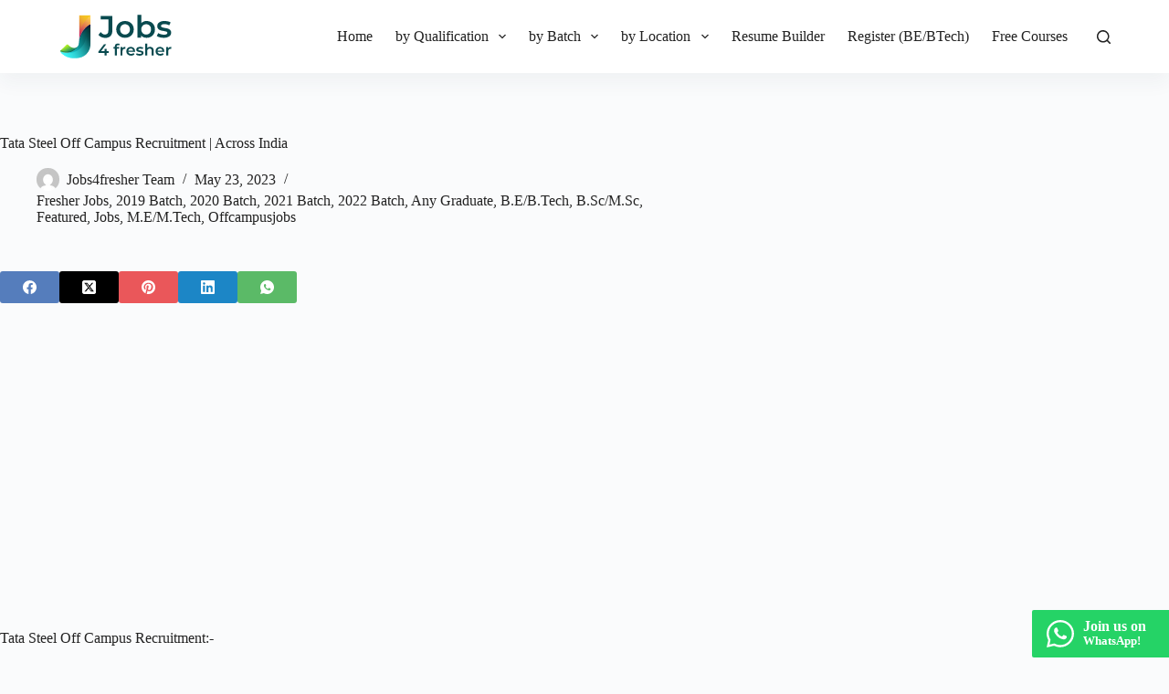

--- FILE ---
content_type: text/html; charset=UTF-8
request_url: https://jobs4fresher.com/tata-steel-off-campus-recruitment-may-2023/
body_size: 20628
content:
<!DOCTYPE html><html lang="en-US" prefix="og: https://ogp.me/ns#"><head><meta charset="UTF-8"/>
<script>var __ezHttpConsent={setByCat:function(src,tagType,attributes,category,force,customSetScriptFn=null){var setScript=function(){if(force||window.ezTcfConsent[category]){if(typeof customSetScriptFn==='function'){customSetScriptFn();}else{var scriptElement=document.createElement(tagType);scriptElement.src=src;attributes.forEach(function(attr){for(var key in attr){if(attr.hasOwnProperty(key)){scriptElement.setAttribute(key,attr[key]);}}});var firstScript=document.getElementsByTagName(tagType)[0];firstScript.parentNode.insertBefore(scriptElement,firstScript);}}};if(force||(window.ezTcfConsent&&window.ezTcfConsent.loaded)){setScript();}else if(typeof getEzConsentData==="function"){getEzConsentData().then(function(ezTcfConsent){if(ezTcfConsent&&ezTcfConsent.loaded){setScript();}else{console.error("cannot get ez consent data");force=true;setScript();}});}else{force=true;setScript();console.error("getEzConsentData is not a function");}},};</script>
<script>var ezTcfConsent=window.ezTcfConsent?window.ezTcfConsent:{loaded:false,store_info:false,develop_and_improve_services:false,measure_ad_performance:false,measure_content_performance:false,select_basic_ads:false,create_ad_profile:false,select_personalized_ads:false,create_content_profile:false,select_personalized_content:false,understand_audiences:false,use_limited_data_to_select_content:false,};function getEzConsentData(){return new Promise(function(resolve){document.addEventListener("ezConsentEvent",function(event){var ezTcfConsent=event.detail.ezTcfConsent;resolve(ezTcfConsent);});});}</script>
<script>if(typeof _setEzCookies!=='function'){function _setEzCookies(ezConsentData){var cookies=window.ezCookieQueue;for(var i=0;i<cookies.length;i++){var cookie=cookies[i];if(ezConsentData&&ezConsentData.loaded&&ezConsentData[cookie.tcfCategory]){document.cookie=cookie.name+"="+cookie.value;}}}}
window.ezCookieQueue=window.ezCookieQueue||[];if(typeof addEzCookies!=='function'){function addEzCookies(arr){window.ezCookieQueue=[...window.ezCookieQueue,...arr];}}
addEzCookies([{name:"ezoab_126565",value:"mod1-c; Path=/; Domain=jobs4fresher.com; Max-Age=7200",tcfCategory:"store_info",isEzoic:"true",},{name:"ezosuibasgeneris-1",value:"3f0dd806-bd13-4584-6dd9-aba42ad667b9; Path=/; Domain=jobs4fresher.com; Expires=Fri, 13 Nov 2026 08:30:32 UTC; Secure; SameSite=None",tcfCategory:"understand_audiences",isEzoic:"true",}]);if(window.ezTcfConsent&&window.ezTcfConsent.loaded){_setEzCookies(window.ezTcfConsent);}else if(typeof getEzConsentData==="function"){getEzConsentData().then(function(ezTcfConsent){if(ezTcfConsent&&ezTcfConsent.loaded){_setEzCookies(window.ezTcfConsent);}else{console.error("cannot get ez consent data");_setEzCookies(window.ezTcfConsent);}});}else{console.error("getEzConsentData is not a function");_setEzCookies(window.ezTcfConsent);}</script><script type="text/javascript" data-ezscrex='false' data-cfasync='false'>window._ezaq = Object.assign({"edge_cache_status":13,"edge_response_time":95,"url":"https://jobs4fresher.com/tata-steel-off-campus-recruitment-may-2023/"}, typeof window._ezaq !== "undefined" ? window._ezaq : {});</script><script type="text/javascript" data-ezscrex='false' data-cfasync='false'>window._ezaq = Object.assign({"ab_test_id":"mod1-c"}, typeof window._ezaq !== "undefined" ? window._ezaq : {});window.__ez=window.__ez||{};window.__ez.tf={};</script><script type="text/javascript" data-ezscrex='false' data-cfasync='false'>window.ezDisableAds = true;</script>
<script data-ezscrex='false' data-cfasync='false' data-pagespeed-no-defer>var __ez=__ez||{};__ez.stms=Date.now();__ez.evt={};__ez.script={};__ez.ck=__ez.ck||{};__ez.template={};__ez.template.isOrig=true;__ez.queue=__ez.queue||function(){var e=0,i=0,t=[],n=!1,o=[],r=[],s=!0,a=function(e,i,n,o,r,s,a){var l=arguments.length>7&&void 0!==arguments[7]?arguments[7]:window,d=this;this.name=e,this.funcName=i,this.parameters=null===n?null:w(n)?n:[n],this.isBlock=o,this.blockedBy=r,this.deleteWhenComplete=s,this.isError=!1,this.isComplete=!1,this.isInitialized=!1,this.proceedIfError=a,this.fWindow=l,this.isTimeDelay=!1,this.process=function(){f("... func = "+e),d.isInitialized=!0,d.isComplete=!0,f("... func.apply: "+e);var i=d.funcName.split("."),n=null,o=this.fWindow||window;i.length>3||(n=3===i.length?o[i[0]][i[1]][i[2]]:2===i.length?o[i[0]][i[1]]:o[d.funcName]),null!=n&&n.apply(null,this.parameters),!0===d.deleteWhenComplete&&delete t[e],!0===d.isBlock&&(f("----- F'D: "+d.name),m())}},l=function(e,i,t,n,o,r,s){var a=arguments.length>7&&void 0!==arguments[7]?arguments[7]:window,l=this;this.name=e,this.path=i,this.async=o,this.defer=r,this.isBlock=t,this.blockedBy=n,this.isInitialized=!1,this.isError=!1,this.isComplete=!1,this.proceedIfError=s,this.fWindow=a,this.isTimeDelay=!1,this.isPath=function(e){return"/"===e[0]&&"/"!==e[1]},this.getSrc=function(e){return void 0!==window.__ezScriptHost&&this.isPath(e)&&"banger.js"!==this.name?window.__ezScriptHost+e:e},this.process=function(){l.isInitialized=!0,f("... file = "+e);var i=this.fWindow?this.fWindow.document:document,t=i.createElement("script");t.src=this.getSrc(this.path),!0===o?t.async=!0:!0===r&&(t.defer=!0),t.onerror=function(){var e={url:window.location.href,name:l.name,path:l.path,user_agent:window.navigator.userAgent};"undefined"!=typeof _ezaq&&(e.pageview_id=_ezaq.page_view_id);var i=encodeURIComponent(JSON.stringify(e)),t=new XMLHttpRequest;t.open("GET","//g.ezoic.net/ezqlog?d="+i,!0),t.send(),f("----- ERR'D: "+l.name),l.isError=!0,!0===l.isBlock&&m()},t.onreadystatechange=t.onload=function(){var e=t.readyState;f("----- F'D: "+l.name),e&&!/loaded|complete/.test(e)||(l.isComplete=!0,!0===l.isBlock&&m())},i.getElementsByTagName("head")[0].appendChild(t)}},d=function(e,i){this.name=e,this.path="",this.async=!1,this.defer=!1,this.isBlock=!1,this.blockedBy=[],this.isInitialized=!0,this.isError=!1,this.isComplete=i,this.proceedIfError=!1,this.isTimeDelay=!1,this.process=function(){}};function c(e,i,n,s,a,d,c,u,f){var m=new l(e,i,n,s,a,d,c,f);!0===u?o[e]=m:r[e]=m,t[e]=m,h(m)}function h(e){!0!==u(e)&&0!=s&&e.process()}function u(e){if(!0===e.isTimeDelay&&!1===n)return f(e.name+" blocked = TIME DELAY!"),!0;if(w(e.blockedBy))for(var i=0;i<e.blockedBy.length;i++){var o=e.blockedBy[i];if(!1===t.hasOwnProperty(o))return f(e.name+" blocked = "+o),!0;if(!0===e.proceedIfError&&!0===t[o].isError)return!1;if(!1===t[o].isComplete)return f(e.name+" blocked = "+o),!0}return!1}function f(e){var i=window.location.href,t=new RegExp("[?&]ezq=([^&#]*)","i").exec(i);"1"===(t?t[1]:null)&&console.debug(e)}function m(){++e>200||(f("let's go"),p(o),p(r))}function p(e){for(var i in e)if(!1!==e.hasOwnProperty(i)){var t=e[i];!0===t.isComplete||u(t)||!0===t.isInitialized||!0===t.isError?!0===t.isError?f(t.name+": error"):!0===t.isComplete?f(t.name+": complete already"):!0===t.isInitialized&&f(t.name+": initialized already"):t.process()}}function w(e){return"[object Array]"==Object.prototype.toString.call(e)}return window.addEventListener("load",(function(){setTimeout((function(){n=!0,f("TDELAY -----"),m()}),5e3)}),!1),{addFile:c,addFileOnce:function(e,i,n,o,r,s,a,l,d){t[e]||c(e,i,n,o,r,s,a,l,d)},addDelayFile:function(e,i){var n=new l(e,i,!1,[],!1,!1,!0);n.isTimeDelay=!0,f(e+" ...  FILE! TDELAY"),r[e]=n,t[e]=n,h(n)},addFunc:function(e,n,s,l,d,c,u,f,m,p){!0===c&&(e=e+"_"+i++);var w=new a(e,n,s,l,d,u,f,p);!0===m?o[e]=w:r[e]=w,t[e]=w,h(w)},addDelayFunc:function(e,i,n){var o=new a(e,i,n,!1,[],!0,!0);o.isTimeDelay=!0,f(e+" ...  FUNCTION! TDELAY"),r[e]=o,t[e]=o,h(o)},items:t,processAll:m,setallowLoad:function(e){s=e},markLoaded:function(e){if(e&&0!==e.length){if(e in t){var i=t[e];!0===i.isComplete?f(i.name+" "+e+": error loaded duplicate"):(i.isComplete=!0,i.isInitialized=!0)}else t[e]=new d(e,!0);f("markLoaded dummyfile: "+t[e].name)}},logWhatsBlocked:function(){for(var e in t)!1!==t.hasOwnProperty(e)&&u(t[e])}}}();__ez.evt.add=function(e,t,n){e.addEventListener?e.addEventListener(t,n,!1):e.attachEvent?e.attachEvent("on"+t,n):e["on"+t]=n()},__ez.evt.remove=function(e,t,n){e.removeEventListener?e.removeEventListener(t,n,!1):e.detachEvent?e.detachEvent("on"+t,n):delete e["on"+t]};__ez.script.add=function(e){var t=document.createElement("script");t.src=e,t.async=!0,t.type="text/javascript",document.getElementsByTagName("head")[0].appendChild(t)};__ez.dot=__ez.dot||{};__ez.queue.addFileOnce('/detroitchicago/boise.js', '/detroitchicago/boise.js?gcb=195-7&cb=5', true, [], true, false, true, false);__ez.queue.addFileOnce('/parsonsmaize/abilene.js', '/parsonsmaize/abilene.js?gcb=195-7&cb=dc112bb7ea', true, [], true, false, true, false);__ez.queue.addFileOnce('/parsonsmaize/mulvane.js', '/parsonsmaize/mulvane.js?gcb=195-7&cb=e75e48eec0', true, ['/parsonsmaize/abilene.js'], true, false, true, false);__ez.queue.addFileOnce('/detroitchicago/birmingham.js', '/detroitchicago/birmingham.js?gcb=195-7&cb=539c47377c', true, ['/parsonsmaize/abilene.js'], true, false, true, false);</script>
<script data-ezscrex="false" type="text/javascript" data-cfasync="false">window._ezaq = Object.assign({"ad_cache_level":0,"adpicker_placement_cnt":0,"ai_placeholder_cache_level":0,"ai_placeholder_placement_cnt":-1,"article_category":"Fresher Jobs","domain":"jobs4fresher.com","domain_id":126565,"ezcache_level":2,"ezcache_skip_code":0,"has_bad_image":0,"has_bad_words":0,"is_sitespeed":0,"lt_cache_level":0,"response_size":84730,"response_size_orig":78969,"response_time_orig":81,"template_id":5,"url":"https://jobs4fresher.com/tata-steel-off-campus-recruitment-may-2023/","word_count":0,"worst_bad_word_level":0}, typeof window._ezaq !== "undefined" ? window._ezaq : {});__ez.queue.markLoaded('ezaqBaseReady');</script>
<script type='text/javascript' data-ezscrex='false' data-cfasync='false'>
window.ezAnalyticsStatic = true;

function analyticsAddScript(script) {
	var ezDynamic = document.createElement('script');
	ezDynamic.type = 'text/javascript';
	ezDynamic.innerHTML = script;
	document.head.appendChild(ezDynamic);
}
function getCookiesWithPrefix() {
    var allCookies = document.cookie.split(';');
    var cookiesWithPrefix = {};

    for (var i = 0; i < allCookies.length; i++) {
        var cookie = allCookies[i].trim();

        for (var j = 0; j < arguments.length; j++) {
            var prefix = arguments[j];
            if (cookie.indexOf(prefix) === 0) {
                var cookieParts = cookie.split('=');
                var cookieName = cookieParts[0];
                var cookieValue = cookieParts.slice(1).join('=');
                cookiesWithPrefix[cookieName] = decodeURIComponent(cookieValue);
                break; // Once matched, no need to check other prefixes
            }
        }
    }

    return cookiesWithPrefix;
}
function productAnalytics() {
	var d = {"pr":[6],"omd5":"91012f3719be4dce9f033477c12d8f0c","nar":"risk score"};
	d.u = _ezaq.url;
	d.p = _ezaq.page_view_id;
	d.v = _ezaq.visit_uuid;
	d.ab = _ezaq.ab_test_id;
	d.e = JSON.stringify(_ezaq);
	d.ref = document.referrer;
	d.c = getCookiesWithPrefix('active_template', 'ez', 'lp_');
	if(typeof ez_utmParams !== 'undefined') {
		d.utm = ez_utmParams;
	}

	var dataText = JSON.stringify(d);
	var xhr = new XMLHttpRequest();
	xhr.open('POST','/ezais/analytics?cb=1', true);
	xhr.onload = function () {
		if (xhr.status!=200) {
            return;
		}

        if(document.readyState !== 'loading') {
            analyticsAddScript(xhr.response);
            return;
        }

        var eventFunc = function() {
            if(document.readyState === 'loading') {
                return;
            }
            document.removeEventListener('readystatechange', eventFunc, false);
            analyticsAddScript(xhr.response);
        };

        document.addEventListener('readystatechange', eventFunc, false);
	};
	xhr.setRequestHeader('Content-Type','text/plain');
	xhr.send(dataText);
}
__ez.queue.addFunc("productAnalytics", "productAnalytics", null, true, ['ezaqBaseReady'], false, false, false, true);
</script><base href="https://jobs4fresher.com/tata-steel-off-campus-recruitment-may-2023/"/>
	
	
	<meta name="viewport" content="width=device-width, initial-scale=1, maximum-scale=5, viewport-fit=cover"/>
	<link rel="profile" href="https://gmpg.org/xfn/11"/>

	
<!-- Search Engine Optimization by Rank Math - https://rankmath.com/ -->
<title>Tata Steel Off Campus Recruitment | Across India - Jobs4fresher.com</title>
<meta name="description" content="Tata Steel is hiring candidates for the role of Engineer Trainee for the Across India location. The complete details about Tata"/>
<meta name="robots" content="follow, index, max-snippet:-1, max-video-preview:-1, max-image-preview:large"/>
<link rel="canonical" href="https://jobs4fresher.com/tata-steel-off-campus-recruitment-may-2023/"/>
<meta property="og:locale" content="en_US"/>
<meta property="og:type" content="article"/>
<meta property="og:title" content="Tata Steel Off Campus Recruitment | Across India - Jobs4fresher.com"/>
<meta property="og:description" content="Tata Steel is hiring candidates for the role of Engineer Trainee for the Across India location. The complete details about Tata"/>
<meta property="og:url" content="https://jobs4fresher.com/tata-steel-off-campus-recruitment-may-2023/"/>
<meta property="og:site_name" content="Jobs4fresher.com"/>
<meta property="article:section" content="Fresher Jobs"/>
<meta property="og:updated_time" content="2023-05-23T09:18:10+05:30"/>
<meta property="og:image" content="https://jobs4fresher.com/wp-content/uploads/2019/12/tatasteel.png"/>
<meta property="og:image:secure_url" content="https://jobs4fresher.com/wp-content/uploads/2019/12/tatasteel.png"/>
<meta property="og:image:width" content="560"/>
<meta property="og:image:height" content="315"/>
<meta property="og:image:alt" content="Tata Steel Off Campus Recruitment"/>
<meta property="og:image:type" content="image/png"/>
<meta name="twitter:card" content="summary_large_image"/>
<meta name="twitter:title" content="Tata Steel Off Campus Recruitment | Across India - Jobs4fresher.com"/>
<meta name="twitter:description" content="Tata Steel is hiring candidates for the role of Engineer Trainee for the Across India location. The complete details about Tata"/>
<meta name="twitter:image" content="https://jobs4fresher.com/wp-content/uploads/2019/12/tatasteel.png"/>
<meta name="twitter:label1" content="Written by"/>
<meta name="twitter:data1" content="Jobs4fresher Team"/>
<meta name="twitter:label2" content="Time to read"/>
<meta name="twitter:data2" content="1 minute"/>
<script type="application/ld+json" class="rank-math-schema">{"@context":"https://schema.org","@graph":[{"@type":"BreadcrumbList","@id":"https://jobs4fresher.com/tata-steel-off-campus-recruitment-may-2023/#breadcrumb","itemListElement":[{"@type":"ListItem","position":"1","item":{"@id":"https://jobs4fresher.com","name":"Home"}},{"@type":"ListItem","position":"2","item":{"@id":"https://jobs4fresher.com/fresher-jobs/","name":"Fresher Jobs"}},{"@type":"ListItem","position":"3","item":{"@id":"https://jobs4fresher.com/tata-steel-off-campus-recruitment-may-2023/","name":"Tata Steel Off Campus Recruitment | Across  India"}}]}]}</script>
<!-- /Rank Math WordPress SEO plugin -->

<link rel="dns-prefetch" href="//www.googletagmanager.com"/>
<style id="wp-block-library-inline-css">
:root{--wp-admin-theme-color:#007cba;--wp-admin-theme-color--rgb:0,124,186;--wp-admin-theme-color-darker-10:#006ba1;--wp-admin-theme-color-darker-10--rgb:0,107,161;--wp-admin-theme-color-darker-20:#005a87;--wp-admin-theme-color-darker-20--rgb:0,90,135;--wp-admin-border-width-focus:2px;--wp-block-synced-color:#7a00df;--wp-block-synced-color--rgb:122,0,223;--wp-bound-block-color:var(--wp-block-synced-color)}@media (min-resolution:192dpi){:root{--wp-admin-border-width-focus:1.5px}}.wp-element-button{cursor:pointer}:root{--wp--preset--font-size--normal:16px;--wp--preset--font-size--huge:42px}:root .has-very-light-gray-background-color{background-color:#eee}:root .has-very-dark-gray-background-color{background-color:#313131}:root .has-very-light-gray-color{color:#eee}:root .has-very-dark-gray-color{color:#313131}:root .has-vivid-green-cyan-to-vivid-cyan-blue-gradient-background{background:linear-gradient(135deg,#00d084,#0693e3)}:root .has-purple-crush-gradient-background{background:linear-gradient(135deg,#34e2e4,#4721fb 50%,#ab1dfe)}:root .has-hazy-dawn-gradient-background{background:linear-gradient(135deg,#faaca8,#dad0ec)}:root .has-subdued-olive-gradient-background{background:linear-gradient(135deg,#fafae1,#67a671)}:root .has-atomic-cream-gradient-background{background:linear-gradient(135deg,#fdd79a,#004a59)}:root .has-nightshade-gradient-background{background:linear-gradient(135deg,#330968,#31cdcf)}:root .has-midnight-gradient-background{background:linear-gradient(135deg,#020381,#2874fc)}.has-regular-font-size{font-size:1em}.has-larger-font-size{font-size:2.625em}.has-normal-font-size{font-size:var(--wp--preset--font-size--normal)}.has-huge-font-size{font-size:var(--wp--preset--font-size--huge)}.has-text-align-center{text-align:center}.has-text-align-left{text-align:left}.has-text-align-right{text-align:right}#end-resizable-editor-section{display:none}.aligncenter{clear:both}.items-justified-left{justify-content:flex-start}.items-justified-center{justify-content:center}.items-justified-right{justify-content:flex-end}.items-justified-space-between{justify-content:space-between}.screen-reader-text{border:0;clip:rect(1px,1px,1px,1px);clip-path:inset(50%);height:1px;margin:-1px;overflow:hidden;padding:0;position:absolute;width:1px;word-wrap:normal!important}.screen-reader-text:focus{background-color:#ddd;clip:auto!important;clip-path:none;color:#444;display:block;font-size:1em;height:auto;left:5px;line-height:normal;padding:15px 23px 14px;text-decoration:none;top:5px;width:auto;z-index:100000}html :where(.has-border-color){border-style:solid}html :where([style*=border-top-color]){border-top-style:solid}html :where([style*=border-right-color]){border-right-style:solid}html :where([style*=border-bottom-color]){border-bottom-style:solid}html :where([style*=border-left-color]){border-left-style:solid}html :where([style*=border-width]){border-style:solid}html :where([style*=border-top-width]){border-top-style:solid}html :where([style*=border-right-width]){border-right-style:solid}html :where([style*=border-bottom-width]){border-bottom-style:solid}html :where([style*=border-left-width]){border-left-style:solid}html :where(img[class*=wp-image-]){height:auto;max-width:100%}:where(figure){margin:0 0 1em}html :where(.is-position-sticky){--wp-admin--admin-bar--position-offset:var(--wp-admin--admin-bar--height,0px)}@media screen and (max-width:600px){html :where(.is-position-sticky){--wp-admin--admin-bar--position-offset:0px}}
</style>
<link rel="stylesheet" id="ct-main-styles-css" href="https://jobs4fresher.com/wp-content/themes/blocksy/static/bundle/main.min.css?ver=2.0.71" media="all"/>
<link rel="stylesheet" id="ct-page-title-styles-css" href="https://jobs4fresher.com/wp-content/themes/blocksy/static/bundle/page-title.min.css?ver=2.0.71" media="all"/>
<link rel="stylesheet" id="ct-share-box-styles-css" href="https://jobs4fresher.com/wp-content/themes/blocksy/static/bundle/share-box.min.css?ver=2.0.71" media="all"/>
<style id="kadence-blocks-global-variables-inline-css">
:root {--global-kb-font-size-sm:clamp(0.8rem, 0.73rem + 0.217vw, 0.9rem);--global-kb-font-size-md:clamp(1.1rem, 0.995rem + 0.326vw, 1.25rem);--global-kb-font-size-lg:clamp(1.75rem, 1.576rem + 0.543vw, 2rem);--global-kb-font-size-xl:clamp(2.25rem, 1.728rem + 1.63vw, 3rem);--global-kb-font-size-xxl:clamp(2.5rem, 1.456rem + 3.26vw, 4rem);--global-kb-font-size-xxxl:clamp(2.75rem, 0.489rem + 7.065vw, 6rem);}:root {--global-palette1: #3182CE;--global-palette2: #2B6CB0;--global-palette3: #1A202C;--global-palette4: #2D3748;--global-palette5: #4A5568;--global-palette6: #718096;--global-palette7: #EDF2F7;--global-palette8: #F7FAFC;--global-palette9: #ffffff;}
</style>

<!-- Google tag (gtag.js) snippet added by Site Kit -->

<!-- Google Analytics snippet added by Site Kit -->
<script src="https://www.googletagmanager.com/gtag/js?id=GT-NNVJD57" id="google_gtagjs-js" async=""></script>
<script id="google_gtagjs-js-after">
window.dataLayer = window.dataLayer || [];function gtag(){dataLayer.push(arguments);}
gtag("set","linker",{"domains":["jobs4fresher.com"]});
gtag("js", new Date());
gtag("set", "developer_id.dZTNiMT", true);
gtag("config", "GT-NNVJD57");
</script>

<!-- End Google tag (gtag.js) snippet added by Site Kit -->
<meta name="generator" content="Site Kit by Google 1.137.0"/><script data-ad-client="ca-pub-5273940936281581" async="" src="https://pagead2.googlesyndication.com/pagead/js/adsbygoogle.js"></script>
<meta name="google-site-verification" content="0W8qX1Pbpat6U5zLE_6nRgYQDm1sGiz_UecbnWuEe0w"/>
<meta name="fo-verify" content="9349f68f-e5aa-40d9-bb86-41858cf215f4"/>
<script data-cfasync="false" src="//d261u4g5nqprix.cloudfront.net/?qngud=858295"></script>
<meta name="verify-admitad" content="823a5ebbc4"/><script type="text/javascript">
window.is_wp=1;
window._izootoModule= window._izootoModule || {};
window._izootoModule['swPath'] = "https://jobs4fresher.com/wp-content/plugins/izooto-web-push/includes/service-worker.php?sw=bb6d40f161f40e57475499989923c2cc492af4e1";
</script>
	<script> window._izq = window._izq || []; window._izq.push(["init"]);</script>
				<script>window.pmGAID="UA-142554570-1";</script><script async="" src="https://jobs4fresher.com/wp-content/plugins/perfmatters/js/analytics-minimal-v4.js"></script><noscript><link rel='stylesheet' href='https://jobs4fresher.com/wp-content/themes/blocksy/static/bundle/no-scripts.min.css' type='text/css'></noscript>
<style id="ct-main-styles-inline-css">[data-header*="type-1"] .ct-header [data-id="logo"] .site-logo-container {--logo-max-height:50px;} [data-header*="type-1"] .ct-header [data-id="logo"] .site-title {--theme-font-weight:700;--theme-font-size:25px;--theme-line-height:1.5;--theme-link-initial-color:var(--theme-palette-color-4);} [data-header*="type-1"] .ct-header [data-id="logo"] {--horizontal-alignment:left;} [data-header*="type-1"] .ct-header [data-id="menu"] > ul > li > a {--theme-font-weight:700;--theme-text-transform:uppercase;--theme-font-size:12px;--theme-line-height:1.3;--theme-link-initial-color:var(--theme-palette-color-4);--theme-link-hover-color:var(--theme-palette-color-1);} [data-header*="type-1"] .ct-header [data-id="menu"] {--menu-indicator-active-color:var(--theme-palette-color-1);} [data-header*="type-1"] .ct-header [data-id="menu"] .sub-menu .ct-menu-link {--theme-link-initial-color:var(--theme-palette-color-4);--theme-link-hover-color:var(--theme-palette-color-7);--theme-font-weight:500;--theme-font-size:12px;} [data-header*="type-1"] .ct-header [data-id="menu"] .sub-menu {--dropdown-background-color:var(--theme-palette-color-6);--dropdown-background-hover-color:var(--theme-palette-color-4);--dropdown-divider:1px dashed rgba(255, 255, 255, 0.1);--has-divider:1;--theme-box-shadow:0px 10px 20px rgba(41, 51, 61, 0.1);--theme-border-radius:0px 0px 2px 2px;} [data-header*="type-1"] .ct-header [data-row*="middle"] {--height:80px;background-color:var(--theme-palette-color-8);background-image:none;--theme-border-top:none;--theme-border-bottom:none;--theme-box-shadow:0px 10px 20px rgba(44,62,80,0.05);} [data-header*="type-1"] .ct-header [data-row*="middle"] > div {--theme-border-top:none;--theme-border-bottom:none;} [data-header*="type-1"] [data-id="mobile-menu"] {--theme-font-weight:700;--theme-font-size:20px;--theme-link-initial-color:#ffffff;--mobile-menu-divider:none;} [data-header*="type-1"] #offcanvas {--theme-box-shadow:0px 0px 70px rgba(0, 0, 0, 0.35);--side-panel-width:500px;} [data-header*="type-1"] #offcanvas .ct-panel-inner {background-color:rgba(18, 21, 25, 0.98);} [data-header*="type-1"] #search-modal .ct-search-results {--theme-font-weight:500;--theme-font-size:14px;--theme-line-height:1.4;} [data-header*="type-1"] #search-modal .ct-search-form {--theme-link-initial-color:#ffffff;--theme-form-text-initial-color:#ffffff;--theme-form-text-focus-color:#ffffff;--theme-form-field-border-initial-color:rgba(255, 255, 255, 0.2);} [data-header*="type-1"] #search-modal {background-color:rgba(18, 21, 25, 0.98);} [data-header*="type-1"] [data-id="trigger"] {--theme-icon-size:18px;} [data-header*="type-1"] {--header-height:80px;} [data-header*="type-1"] .ct-header {background-image:none;} [data-footer*="type-1"] .ct-footer [data-row*="bottom"] > div {--container-spacing:25px;--vertical-alignment:center;--theme-border:none;--grid-template-columns:repeat(2, 1fr);} [data-footer*="type-1"] .ct-footer [data-row*="bottom"] .widget-title {--theme-font-size:16px;} [data-footer*="type-1"] .ct-footer [data-row*="bottom"] {background-color:transparent;} [data-footer*="type-1"] [data-id="copyright"] {--theme-font-weight:400;--theme-font-size:15px;--theme-line-height:1.3;} [data-footer*="type-1"] [data-column="copyright"] {--horizontal-alignment:left;--vertical-alignment:flex-start;} [data-footer*="type-1"] .ct-footer [data-column="menu"] {--horizontal-alignment:flex-end;--vertical-alignment:flex-end;} [data-footer*="type-1"] .ct-footer [data-id="menu"] ul {--theme-font-weight:700;--theme-text-transform:uppercase;--theme-font-size:12px;--theme-line-height:1.3;} [data-footer*="type-1"] .ct-footer [data-id="menu"] > ul > li > a {--theme-link-initial-color:var(--theme-text-color);} [data-footer*="type-1"] .ct-footer [data-row*="middle"] > div {--container-spacing:70px;--columns-gap:40px;--widgets-gap:19px;--vertical-alignment:flex-start;--theme-border:none;--grid-template-columns:repeat(3, 1fr);} [data-footer*="type-1"] .ct-footer [data-row*="middle"] .widget-title {--theme-font-size:16px;} [data-footer*="type-1"] .ct-footer [data-row*="middle"] {background-color:transparent;} [data-footer*="type-1"] .ct-footer {background-color:var(--theme-palette-color-6);}:root {--theme-font-family:-apple-system, BlinkMacSystemFont, 'Segoe UI', Roboto, Helvetica, Arial, sans-serif, 'Apple Color Emoji', 'Segoe UI Emoji', 'Segoe UI Symbol';--theme-font-weight:400;--theme-text-transform:none;--theme-text-decoration:none;--theme-font-size:16px;--theme-line-height:1.65;--theme-letter-spacing:0em;--theme-button-font-weight:500;--theme-button-font-size:15px;--has-classic-forms:var(--true);--has-modern-forms:var(--false);--theme-form-field-border-initial-color:var(--theme-border-color);--theme-form-field-border-focus-color:var(--theme-palette-color-1);--theme-form-selection-field-initial-color:var(--theme-border-color);--theme-form-selection-field-active-color:var(--theme-palette-color-1);--theme-palette-color-1:#d24453;--theme-palette-color-2:#993100;--theme-palette-color-3:#4c1900;--theme-palette-color-4:#222222;--theme-palette-color-5:#e1e8ed;--theme-palette-color-6:#f2f5f7;--theme-palette-color-7:#FAFBFC;--theme-palette-color-8:#ffffff;--theme-text-color:var(--theme-palette-color-4);--theme-link-initial-color:#094a4f;--theme-link-hover-color:#094a4f;--theme-selection-text-color:#ffffff;--theme-selection-background-color:#094a4f;--theme-border-color:var(--theme-palette-color-5);--theme-headings-color:var(--theme-palette-color-4);--theme-content-spacing:1.5em;--theme-button-min-height:40px;--theme-button-text-initial-color:#ffffff;--theme-button-text-hover-color:#ffffff;--theme-button-background-initial-color:var(--theme-palette-color-1);--theme-button-background-hover-color:var(--theme-palette-color-2);--theme-button-border:none;--theme-button-border-radius:3px;--theme-button-padding:5px 20px;--theme-normal-container-max-width:1290px;--theme-content-vertical-spacing:60px;--theme-container-edge-spacing:90vw;--theme-narrow-container-max-width:750px;--theme-wide-offset:130px;}h1 {--theme-font-weight:700;--theme-font-size:40px;--theme-line-height:1.5;}h2 {--theme-font-weight:700;--theme-font-size:35px;--theme-line-height:1.5;}h3 {--theme-font-weight:700;--theme-font-size:30px;--theme-line-height:1.5;}h4 {--theme-font-weight:700;--theme-font-size:25px;--theme-line-height:1.5;}h5 {--theme-font-weight:700;--theme-font-size:20px;--theme-line-height:1.5;}h6 {--theme-font-weight:700;--theme-font-size:16px;--theme-line-height:1.5;}.wp-block-pullquote {--theme-font-family:Georgia;--theme-font-weight:600;--theme-font-size:25px;}pre, code, samp, kbd {--theme-font-family:monospace;--theme-font-weight:400;--theme-font-size:16px;}figcaption {--theme-font-size:14px;}.ct-sidebar .widget-title {--theme-font-size:20px;}.ct-breadcrumbs {--theme-font-weight:600;--theme-text-transform:uppercase;--theme-font-size:12px;}body {background-color:var(--theme-palette-color-7);background-image:none;} [data-prefix="single_blog_post"] .entry-header .page-title {--theme-font-size:30px;} [data-prefix="single_blog_post"] .entry-header .entry-meta {--theme-font-weight:600;--theme-text-transform:uppercase;--theme-font-size:12px;--theme-line-height:1.3;} [data-prefix="categories"] .entry-header .page-title {--theme-font-size:30px;} [data-prefix="categories"] .entry-header .entry-meta {--theme-font-weight:600;--theme-text-transform:uppercase;--theme-font-size:12px;--theme-line-height:1.3;} [data-prefix="search"] .entry-header .page-title {--theme-font-size:30px;} [data-prefix="search"] .entry-header .entry-meta {--theme-font-weight:600;--theme-text-transform:uppercase;--theme-font-size:12px;--theme-line-height:1.3;} [data-prefix="author"] .entry-header .page-title {--theme-font-size:30px;} [data-prefix="author"] .entry-header .entry-meta {--theme-font-weight:600;--theme-text-transform:uppercase;--theme-font-size:12px;--theme-line-height:1.3;} [data-prefix="author"] .hero-section[data-type="type-2"] {background-color:var(--theme-palette-color-6);background-image:none;--container-padding:50px 0px;} [data-prefix="bio-link_single"] .entry-header .page-title {--theme-font-size:30px;} [data-prefix="bio-link_single"] .entry-header .entry-meta {--theme-font-weight:600;--theme-text-transform:uppercase;--theme-font-size:12px;--theme-line-height:1.3;} [data-prefix="bio-link_archive"] .entry-header .page-title {--theme-font-size:30px;} [data-prefix="bio-link_archive"] .entry-header .entry-meta {--theme-font-weight:600;--theme-text-transform:uppercase;--theme-font-size:12px;--theme-line-height:1.3;} [data-prefix="blog"] .entry-card .entry-title {--theme-font-size:20px;--theme-line-height:1.3;} [data-prefix="blog"] .entry-card .entry-meta {--theme-font-weight:600;--theme-text-transform:uppercase;--theme-font-size:12px;} [data-prefix="blog"] .entry-card {background-color:var(--theme-palette-color-8);--theme-box-shadow:0px 12px 18px -6px rgba(34, 56, 101, 0.04);} [data-prefix="blog"] [data-archive="default"] .card-content .entry-meta[data-id="gILf9w"] {--card-element-spacing:15px;} [data-prefix="blog"] [data-archive="default"] .card-content .ct-media-container {--card-element-spacing:30px;} [data-prefix="blog"] [data-archive="default"] .card-content .entry-meta[data-id="nIcIbY"] {--card-element-spacing:15px;} [data-prefix="categories"] .entry-card .entry-title {--theme-font-size:20px;--theme-line-height:1.3;} [data-prefix="categories"] .entry-card .entry-meta {--theme-font-weight:600;--theme-text-transform:uppercase;--theme-font-size:12px;} [data-prefix="categories"] .entry-card {background-color:var(--theme-palette-color-8);--theme-box-shadow:0px 12px 18px -6px rgba(34, 56, 101, 0.04);--text-horizontal-alignment:left;--horizontal-alignment:left;} [data-prefix="categories"] [data-archive="default"] .card-content .entry-meta[data-id="j8gwvF"] {--card-element-spacing:15px;} [data-prefix="categories"] [data-archive="default"] .card-content .ct-media-container {--card-element-spacing:30px;} [data-prefix="categories"] [data-archive="default"] .card-content .entry-meta[data-id="BBWjJz"] {--card-element-spacing:15px;} [data-prefix="author"] .entry-card .entry-title {--theme-font-size:20px;--theme-line-height:1.3;} [data-prefix="author"] .entry-card .entry-meta {--theme-font-weight:600;--theme-text-transform:uppercase;--theme-font-size:12px;} [data-prefix="author"] .entry-card {background-color:var(--theme-palette-color-8);--theme-box-shadow:0px 12px 18px -6px rgba(34, 56, 101, 0.04);} [data-prefix="author"] [data-archive="default"] .card-content .entry-meta[data-id="PSgCjc"] {--card-element-spacing:15px;} [data-prefix="author"] [data-archive="default"] .card-content .ct-media-container {--card-element-spacing:30px;} [data-prefix="author"] [data-archive="default"] .card-content .entry-meta[data-id="Cpu4WZ"] {--card-element-spacing:15px;} [data-prefix="search"] .entry-card .entry-title {--theme-font-size:20px;--theme-line-height:1.3;} [data-prefix="search"] .entry-card .entry-meta {--theme-font-weight:600;--theme-text-transform:uppercase;--theme-font-size:12px;} [data-prefix="search"] .entry-card {background-color:var(--theme-palette-color-8);--theme-box-shadow:0px 12px 18px -6px rgba(34, 56, 101, 0.04);} [data-prefix="search"] [data-archive="default"] .card-content .entry-meta[data-id="teTxmA"] {--card-element-spacing:15px;} [data-prefix="search"] [data-archive="default"] .card-content .ct-media-container {--card-element-spacing:30px;} [data-prefix="search"] [data-archive="default"] .card-content .entry-meta[data-id="vZRcXx"] {--card-element-spacing:15px;} [data-prefix="bio-link_archive"] .entries {--grid-template-columns:repeat(3, minmax(0, 1fr));} [data-prefix="bio-link_archive"] .entry-card .entry-title {--theme-font-size:20px;--theme-line-height:1.3;} [data-prefix="bio-link_archive"] .entry-card .entry-meta {--theme-font-weight:600;--theme-text-transform:uppercase;--theme-font-size:12px;} [data-prefix="bio-link_archive"] .entry-card {background-color:var(--theme-palette-color-8);--theme-box-shadow:0px 12px 18px -6px rgba(34, 56, 101, 0.04);}form textarea {--theme-form-field-height:170px;}.ct-sidebar {--theme-link-initial-color:var(--theme-text-color);}.ct-back-to-top {--theme-icon-color:#ffffff;--theme-icon-hover-color:#ffffff;--theme-border-radius:2px;} [data-prefix="single_blog_post"] .ct-share-box .ct-module-title {--theme-font-weight:600;--theme-font-size:14px;} [data-prefix="bio-link_single"] [class*="ct-container"] > article[class*="post"] {--has-boxed:var(--false);--has-wide:var(--true);} [data-prefix="single_blog_post"] [class*="ct-container"] > article[class*="post"] {--has-boxed:var(--false);--has-wide:var(--true);} [data-prefix="single_page"] [class*="ct-container"] > article[class*="post"] {--has-boxed:var(--false);--has-wide:var(--true);}@media (max-width: 999.98px) {[data-header*="type-1"] .ct-header [data-row*="middle"] {--height:70px;} [data-header*="type-1"] #offcanvas {--side-panel-width:65vw;} [data-header*="type-1"] {--header-height:70px;} [data-footer*="type-1"] .ct-footer [data-row*="bottom"] > div {--grid-template-columns:initial;} [data-footer*="type-1"] [data-column="copyright"] {--horizontal-alignment:center;--vertical-alignment:center;} [data-footer*="type-1"] .ct-footer [data-column="menu"] {--horizontal-alignment:center;--vertical-alignment:center;} [data-footer*="type-1"] .ct-footer [data-row*="middle"] > div {--container-spacing:50px;--grid-template-columns:initial;} [data-prefix="bio-link_archive"] .entries {--grid-template-columns:repeat(2, minmax(0, 1fr));}}@media (max-width: 689.98px) {[data-header*="type-1"] #offcanvas {--side-panel-width:90vw;} [data-footer*="type-1"] .ct-footer [data-row*="bottom"] > div {--container-spacing:15px;--grid-template-columns:initial;} [data-footer*="type-1"] .ct-footer [data-row*="middle"] > div {--container-spacing:40px;--grid-template-columns:initial;} [data-prefix="blog"] .entry-card .entry-title {--theme-font-size:18px;} [data-prefix="categories"] .entry-card .entry-title {--theme-font-size:18px;} [data-prefix="author"] .entry-card .entry-title {--theme-font-size:18px;} [data-prefix="search"] .entry-card .entry-title {--theme-font-size:18px;} [data-prefix="bio-link_archive"] .entries {--grid-template-columns:repeat(1, minmax(0, 1fr));} [data-prefix="bio-link_archive"] .entry-card .entry-title {--theme-font-size:18px;}:root {--theme-content-vertical-spacing:50px;--theme-container-edge-spacing:88vw;}}</style>

<!-- Google AdSense meta tags added by Site Kit -->
<meta name="google-adsense-platform-account" content="ca-host-pub-2644536267352236"/>
<meta name="google-adsense-platform-domain" content="sitekit.withgoogle.com"/>
<!-- End Google AdSense meta tags added by Site Kit -->
		<style id="wp-custom-css">
			.kt-post-grid-wrap .kadence-post-image {
	padding-right: 20px !important;
	padding-bottom: 0px !important;
}

.kt-post-grid-wrap .kt-blocks-post-grid-item-inner {
	margin-top: auto;
	margin-bottom: auto;
}		</style>
			<script type='text/javascript'>
var ezoTemplate = 'orig_site';
var ezouid = '1';
var ezoFormfactor = '1';
</script><script data-ezscrex="false" type='text/javascript'>
var soc_app_id = '0';
var did = 126565;
var ezdomain = 'jobs4fresher.com';
var ezoicSearchable = 1;
</script></head>


<body class="post-template-default single single-post postid-29285 single-format-standard wp-embed-responsive" data-link="type-2" data-prefix="single_blog_post" data-header="type-1" data-footer="type-1">

<a class="skip-link show-on-focus" href="#main">
	Skip to content</a>

<div class="ct-drawer-canvas" data-location="start">
		<div id="search-modal" class="ct-panel" data-behaviour="modal">
			<div class="ct-panel-actions">
				<button class="ct-toggle-close" data-type="type-1" aria-label="Close search modal">
					<svg class="ct-icon" width="12" height="12" viewBox="0 0 15 15"><path d="M1 15a1 1 0 01-.71-.29 1 1 0 010-1.41l5.8-5.8-5.8-5.8A1 1 0 011.7.29l5.8 5.8 5.8-5.8a1 1 0 011.41 1.41l-5.8 5.8 5.8 5.8a1 1 0 01-1.41 1.41l-5.8-5.8-5.8 5.8A1 1 0 011 15z"></path></svg>				</button>
			</div>

			<div class="ct-panel-content">
				

<form role="search" method="get" class="ct-search-form" action="https://jobs4fresher.com/" aria-haspopup="listbox" data-live-results="thumbs">

	<input type="search" class="modal-field" placeholder="Search" value="" name="s" autocomplete="off" title="Search for..." aria-label="Search for..."/>

	<div class="ct-search-form-controls">
		
		<button type="submit" class="wp-element-button" data-button="icon" aria-label="Search button">
			<svg class="ct-icon ct-search-button-content" aria-hidden="true" width="15" height="15" viewBox="0 0 15 15"><path d="M14.8,13.7L12,11c0.9-1.2,1.5-2.6,1.5-4.2c0-3.7-3-6.8-6.8-6.8S0,3,0,6.8s3,6.8,6.8,6.8c1.6,0,3.1-0.6,4.2-1.5l2.8,2.8c0.1,0.1,0.3,0.2,0.5,0.2s0.4-0.1,0.5-0.2C15.1,14.5,15.1,14,14.8,13.7z M1.5,6.8c0-2.9,2.4-5.2,5.2-5.2S12,3.9,12,6.8S9.6,12,6.8,12S1.5,9.6,1.5,6.8z"></path></svg>
			<span class="ct-ajax-loader">
				<svg viewBox="0 0 24 24">
					<circle cx="12" cy="12" r="10" opacity="0.2" fill="none" stroke="currentColor" stroke-miterlimit="10" stroke-width="2"></circle>

					<path d="m12,2c5.52,0,10,4.48,10,10" fill="none" stroke="currentColor" stroke-linecap="round" stroke-miterlimit="10" stroke-width="2">
						<animateTransform attributeName="transform" attributeType="XML" type="rotate" dur="0.6s" from="0 12 12" to="360 12 12" repeatCount="indefinite"></animateTransform>
					</path>
				</svg>
			</span>
		</button>

					<input type="hidden" name="post_type" value="post"/>
		
		
		

		<input type="hidden" value="72434d1897" class="ct-live-results-nonce"/>	</div>

			<div class="screen-reader-text" aria-live="polite" role="status">
			No results		</div>
	
</form>


			</div>
		</div>

		<div id="offcanvas" class="ct-panel ct-header" data-behaviour="right-side"><div class="ct-panel-inner">
		<div class="ct-panel-actions">
			
			<button class="ct-toggle-close" data-type="type-1" aria-label="Close drawer">
				<svg class="ct-icon" width="12" height="12" viewBox="0 0 15 15"><path d="M1 15a1 1 0 01-.71-.29 1 1 0 010-1.41l5.8-5.8-5.8-5.8A1 1 0 011.7.29l5.8 5.8 5.8-5.8a1 1 0 011.41 1.41l-5.8 5.8 5.8 5.8a1 1 0 01-1.41 1.41l-5.8-5.8-5.8 5.8A1 1 0 011 15z"></path></svg>
			</button>
		</div>
		<div class="ct-panel-content" data-device="desktop"><div class="ct-panel-content-inner"></div></div><div class="ct-panel-content" data-device="mobile"><div class="ct-panel-content-inner">
<nav class="mobile-menu menu-container has-submenu" data-id="mobile-menu" data-interaction="click" data-toggle-type="type-1" data-submenu-dots="yes" aria-label="Off Canvas Menu">
	<ul id="menu-new-menu-1" role="menubar"><li class="menu-item menu-item-type-custom menu-item-object-custom menu-item-13076" role="none"><a href="/" class="ct-menu-link" role="menuitem">Home</a></li>
<li class="menu-item menu-item-type-custom menu-item-object-custom menu-item-has-children menu-item-13077" role="none"><span class="ct-sub-menu-parent"><a class="ct-menu-link" role="menuitem">by Qualification</a><button class="ct-toggle-dropdown-mobile" aria-label="Expand dropdown menu" aria-haspopup="true" aria-expanded="false" role="menuitem"><svg class="ct-icon toggle-icon-1" width="15" height="15" viewBox="0 0 15 15"><path d="M3.9,5.1l3.6,3.6l3.6-3.6l1.4,0.7l-5,5l-5-5L3.9,5.1z"></path></svg></button></span>
<ul class="sub-menu" role="menu">
	<li class="menu-item menu-item-type-taxonomy menu-item-object-category menu-item-13096" role="none"><a href="https://jobs4fresher.com/fresher-jobs/engineering-jobs/" class="ct-menu-link" role="menuitem">B.E/B.Tech</a></li>
	<li class="menu-item menu-item-type-taxonomy menu-item-object-category menu-item-13095" role="none"><a href="https://jobs4fresher.com/jobs-by-qualification/bca-mca/" class="ct-menu-link" role="menuitem">BCA/MCA</a></li>
	<li class="menu-item menu-item-type-taxonomy menu-item-object-category current-post-ancestor current-menu-parent current-post-parent menu-item-13097" role="none"><a href="https://jobs4fresher.com/jobs-by-qualification/m-e-m-tech/" class="ct-menu-link" role="menuitem">M.E/M.Tech</a></li>
	<li class="menu-item menu-item-type-taxonomy menu-item-object-category menu-item-13098" role="none"><a href="https://jobs4fresher.com/jobs-by-qualification/bba-mba/" class="ct-menu-link" role="menuitem">BBA/MBA</a></li>
	<li class="menu-item menu-item-type-taxonomy menu-item-object-category menu-item-13099" role="none"><a href="https://jobs4fresher.com/jobs-by-qualification/b-com-m-com/" class="ct-menu-link" role="menuitem">B.Com/M.Com</a></li>
	<li class="menu-item menu-item-type-taxonomy menu-item-object-category menu-item-13100" role="none"><a href="https://jobs4fresher.com/jobs-by-location/" class="ct-menu-link" role="menuitem">Others</a></li>
</ul>
</li>
<li class="menu-item menu-item-type-custom menu-item-object-custom menu-item-has-children menu-item-13078" role="none"><span class="ct-sub-menu-parent"><a class="ct-menu-link" role="menuitem">by Batch</a><button class="ct-toggle-dropdown-mobile" aria-label="Expand dropdown menu" aria-haspopup="true" aria-expanded="false" role="menuitem"><svg class="ct-icon toggle-icon-1" width="15" height="15" viewBox="0 0 15 15"><path d="M3.9,5.1l3.6,3.6l3.6-3.6l1.4,0.7l-5,5l-5-5L3.9,5.1z"></path></svg></button></span>
<ul class="sub-menu" role="menu">
	<li class="menu-item menu-item-type-taxonomy menu-item-object-category current-post-ancestor current-menu-parent current-post-parent menu-item-13083" role="none"><a href="https://jobs4fresher.com/fresher-jobs/2022-batch/" class="ct-menu-link" role="menuitem">2022 Batch</a></li>
	<li class="menu-item menu-item-type-taxonomy menu-item-object-category current-post-ancestor current-menu-parent current-post-parent menu-item-13082" role="none"><a href="https://jobs4fresher.com/fresher-jobs/2021-batch/" class="ct-menu-link" role="menuitem">2021 Batch</a></li>
	<li class="menu-item menu-item-type-taxonomy menu-item-object-category current-post-ancestor current-menu-parent current-post-parent menu-item-13081" role="none"><a href="https://jobs4fresher.com/fresher-jobs/2020/" class="ct-menu-link" role="menuitem">2020 Batch</a></li>
	<li class="menu-item menu-item-type-taxonomy menu-item-object-category current-post-ancestor current-menu-parent current-post-parent menu-item-13080" role="none"><a href="https://jobs4fresher.com/fresher-jobs/2019-batch/" class="ct-menu-link" role="menuitem">2019 Batch</a></li>
	<li class="menu-item menu-item-type-taxonomy menu-item-object-category current-post-ancestor current-menu-parent current-post-parent menu-item-13084" role="none"><a href="https://jobs4fresher.com/fresher-jobs/" class="ct-menu-link" role="menuitem">Others</a></li>
</ul>
</li>
<li class="menu-item menu-item-type-custom menu-item-object-custom menu-item-has-children menu-item-13079" role="none"><span class="ct-sub-menu-parent"><a class="ct-menu-link" role="menuitem">by Location</a><button class="ct-toggle-dropdown-mobile" aria-label="Expand dropdown menu" aria-haspopup="true" aria-expanded="false" role="menuitem"><svg class="ct-icon toggle-icon-1" width="15" height="15" viewBox="0 0 15 15"><path d="M3.9,5.1l3.6,3.6l3.6-3.6l1.4,0.7l-5,5l-5-5L3.9,5.1z"></path></svg></button></span>
<ul class="sub-menu" role="menu">
	<li class="menu-item menu-item-type-taxonomy menu-item-object-category menu-item-13085" role="none"><a href="https://jobs4fresher.com/jobs-by-location/jobs-in-bangalore/" class="ct-menu-link" role="menuitem">Bangalore</a></li>
	<li class="menu-item menu-item-type-taxonomy menu-item-object-category menu-item-13087" role="none"><a href="https://jobs4fresher.com/jobs-by-location/jobs-in-gurgaon/" class="ct-menu-link" role="menuitem">Gurgaon</a></li>
	<li class="menu-item menu-item-type-taxonomy menu-item-object-category menu-item-13086" role="none"><a href="https://jobs4fresher.com/jobs-by-location/jobs-in-chennai/" class="ct-menu-link" role="menuitem">Chennai</a></li>
	<li class="menu-item menu-item-type-taxonomy menu-item-object-category menu-item-13088" role="none"><a href="https://jobs4fresher.com/jobs-by-location/jobs-in-mumbai/" class="ct-menu-link" role="menuitem">Mumbai</a></li>
	<li class="menu-item menu-item-type-taxonomy menu-item-object-category menu-item-13089" role="none"><a href="https://jobs4fresher.com/jobs-by-location/jobs-in-delhi/" class="ct-menu-link" role="menuitem">Delhi</a></li>
	<li class="menu-item menu-item-type-taxonomy menu-item-object-category menu-item-13090" role="none"><a href="https://jobs4fresher.com/jobs-by-location/jobs-in-hyderabad/" class="ct-menu-link" role="menuitem">Hyderabad</a></li>
	<li class="menu-item menu-item-type-taxonomy menu-item-object-category menu-item-13091" role="none"><a href="https://jobs4fresher.com/jobs-by-location/jobs-in-kolkata/" class="ct-menu-link" role="menuitem">Kolkata</a></li>
	<li class="menu-item menu-item-type-taxonomy menu-item-object-category menu-item-13092" role="none"><a href="https://jobs4fresher.com/jobs-by-location/" class="ct-menu-link" role="menuitem">Others</a></li>
</ul>
</li>
<li class="menu-item menu-item-type-custom menu-item-object-custom menu-item-13093" role="none"><a href="https://lnkd.in/gHqxGqt" class="ct-menu-link" role="menuitem">Resume Builder</a></li>
<li class="menu-item menu-item-type-custom menu-item-object-custom menu-item-15595" role="none"><a href="https://bit.ly/2YlMps4" class="ct-menu-link" role="menuitem">Register (BE/BTech)</a></li>
<li class="menu-item menu-item-type-custom menu-item-object-custom menu-item-22281" role="none"><a href="https://bit.ly/39wXO0T" class="ct-menu-link" role="menuitem">Free Courses</a></li>
</ul></nav>

</div></div></div></div>
	<a href="#main-container" class="ct-back-to-top ct-hidden-sm" data-shape="square" data-alignment="right" title="Go to top" aria-label="Go to top" hidden="">

		<svg class="ct-icon" width="15" height="15" viewBox="0 0 20 20"><path d="M10,0L9.4,0.6L0.8,9.1l1.2,1.2l7.1-7.1V20h1.7V3.3l7.1,7.1l1.2-1.2l-8.5-8.5L10,0z"></path></svg>	</a>

	</div>
<div id="main-container">
	<header id="header" class="ct-header" data-id="type-1"><div data-device="desktop"><div data-row="middle" data-column-set="2"><div class="ct-container"><div data-column="start" data-placements="1"><div data-items="primary">
<div class="site-branding" data-id="logo">

			<a href="https://jobs4fresher.com/" class="site-logo-container" rel="home" itemprop="url"><img src="https://jobs4fresher.com/wp-content/uploads/2023/03/Jobs4Fresher-Horizontal-Color.svg" class="default-logo" alt="Jobs4fresher.com" decoding="async"/></a>	
	</div>

</div></div><div data-column="end" data-placements="1"><div data-items="primary">
<nav id="header-menu-1" class="header-menu-1 menu-container" data-id="menu" data-interaction="hover" data-menu="type-2:left" data-dropdown="type-1:padded" data-responsive="no" aria-label="Header Menu">

	<ul id="menu-new-menu" class="menu" role="menubar"><li id="menu-item-13076" class="menu-item menu-item-type-custom menu-item-object-custom menu-item-13076" role="none"><a href="/" class="ct-menu-link" role="menuitem">Home</a></li>
<li id="menu-item-13077" class="menu-item menu-item-type-custom menu-item-object-custom menu-item-has-children menu-item-13077 animated-submenu-block" role="none"><a class="ct-menu-link" role="menuitem">by Qualification<span class="ct-toggle-dropdown-desktop"><svg class="ct-icon" width="8" height="8" viewBox="0 0 15 15"><path d="M2.1,3.2l5.4,5.4l5.4-5.4L15,4.3l-7.5,7.5L0,4.3L2.1,3.2z"></path></svg></span></a><button class="ct-toggle-dropdown-desktop-ghost" aria-label="Expand dropdown menu" aria-haspopup="true" aria-expanded="false" role="menuitem"></button>
<ul class="sub-menu" role="menu">
	<li id="menu-item-13096" class="menu-item menu-item-type-taxonomy menu-item-object-category menu-item-13096" role="none"><a href="https://jobs4fresher.com/fresher-jobs/engineering-jobs/" class="ct-menu-link" role="menuitem">B.E/B.Tech</a></li>
	<li id="menu-item-13095" class="menu-item menu-item-type-taxonomy menu-item-object-category menu-item-13095" role="none"><a href="https://jobs4fresher.com/jobs-by-qualification/bca-mca/" class="ct-menu-link" role="menuitem">BCA/MCA</a></li>
	<li id="menu-item-13097" class="menu-item menu-item-type-taxonomy menu-item-object-category current-post-ancestor current-menu-parent current-post-parent menu-item-13097" role="none"><a href="https://jobs4fresher.com/jobs-by-qualification/m-e-m-tech/" class="ct-menu-link" role="menuitem">M.E/M.Tech</a></li>
	<li id="menu-item-13098" class="menu-item menu-item-type-taxonomy menu-item-object-category menu-item-13098" role="none"><a href="https://jobs4fresher.com/jobs-by-qualification/bba-mba/" class="ct-menu-link" role="menuitem">BBA/MBA</a></li>
	<li id="menu-item-13099" class="menu-item menu-item-type-taxonomy menu-item-object-category menu-item-13099" role="none"><a href="https://jobs4fresher.com/jobs-by-qualification/b-com-m-com/" class="ct-menu-link" role="menuitem">B.Com/M.Com</a></li>
	<li id="menu-item-13100" class="menu-item menu-item-type-taxonomy menu-item-object-category menu-item-13100" role="none"><a href="https://jobs4fresher.com/jobs-by-location/" class="ct-menu-link" role="menuitem">Others</a></li>
</ul>
</li>
<li id="menu-item-13078" class="menu-item menu-item-type-custom menu-item-object-custom menu-item-has-children menu-item-13078 animated-submenu-block" role="none"><a class="ct-menu-link" role="menuitem">by Batch<span class="ct-toggle-dropdown-desktop"><svg class="ct-icon" width="8" height="8" viewBox="0 0 15 15"><path d="M2.1,3.2l5.4,5.4l5.4-5.4L15,4.3l-7.5,7.5L0,4.3L2.1,3.2z"></path></svg></span></a><button class="ct-toggle-dropdown-desktop-ghost" aria-label="Expand dropdown menu" aria-haspopup="true" aria-expanded="false" role="menuitem"></button>
<ul class="sub-menu" role="menu">
	<li id="menu-item-13083" class="menu-item menu-item-type-taxonomy menu-item-object-category current-post-ancestor current-menu-parent current-post-parent menu-item-13083" role="none"><a href="https://jobs4fresher.com/fresher-jobs/2022-batch/" class="ct-menu-link" role="menuitem">2022 Batch</a></li>
	<li id="menu-item-13082" class="menu-item menu-item-type-taxonomy menu-item-object-category current-post-ancestor current-menu-parent current-post-parent menu-item-13082" role="none"><a href="https://jobs4fresher.com/fresher-jobs/2021-batch/" class="ct-menu-link" role="menuitem">2021 Batch</a></li>
	<li id="menu-item-13081" class="menu-item menu-item-type-taxonomy menu-item-object-category current-post-ancestor current-menu-parent current-post-parent menu-item-13081" role="none"><a href="https://jobs4fresher.com/fresher-jobs/2020/" class="ct-menu-link" role="menuitem">2020 Batch</a></li>
	<li id="menu-item-13080" class="menu-item menu-item-type-taxonomy menu-item-object-category current-post-ancestor current-menu-parent current-post-parent menu-item-13080" role="none"><a href="https://jobs4fresher.com/fresher-jobs/2019-batch/" class="ct-menu-link" role="menuitem">2019 Batch</a></li>
	<li id="menu-item-13084" class="menu-item menu-item-type-taxonomy menu-item-object-category current-post-ancestor current-menu-parent current-post-parent menu-item-13084" role="none"><a href="https://jobs4fresher.com/fresher-jobs/" class="ct-menu-link" role="menuitem">Others</a></li>
</ul>
</li>
<li id="menu-item-13079" class="menu-item menu-item-type-custom menu-item-object-custom menu-item-has-children menu-item-13079 animated-submenu-block" role="none"><a class="ct-menu-link" role="menuitem">by Location<span class="ct-toggle-dropdown-desktop"><svg class="ct-icon" width="8" height="8" viewBox="0 0 15 15"><path d="M2.1,3.2l5.4,5.4l5.4-5.4L15,4.3l-7.5,7.5L0,4.3L2.1,3.2z"></path></svg></span></a><button class="ct-toggle-dropdown-desktop-ghost" aria-label="Expand dropdown menu" aria-haspopup="true" aria-expanded="false" role="menuitem"></button>
<ul class="sub-menu" role="menu">
	<li id="menu-item-13085" class="menu-item menu-item-type-taxonomy menu-item-object-category menu-item-13085" role="none"><a href="https://jobs4fresher.com/jobs-by-location/jobs-in-bangalore/" class="ct-menu-link" role="menuitem">Bangalore</a></li>
	<li id="menu-item-13087" class="menu-item menu-item-type-taxonomy menu-item-object-category menu-item-13087" role="none"><a href="https://jobs4fresher.com/jobs-by-location/jobs-in-gurgaon/" class="ct-menu-link" role="menuitem">Gurgaon</a></li>
	<li id="menu-item-13086" class="menu-item menu-item-type-taxonomy menu-item-object-category menu-item-13086" role="none"><a href="https://jobs4fresher.com/jobs-by-location/jobs-in-chennai/" class="ct-menu-link" role="menuitem">Chennai</a></li>
	<li id="menu-item-13088" class="menu-item menu-item-type-taxonomy menu-item-object-category menu-item-13088" role="none"><a href="https://jobs4fresher.com/jobs-by-location/jobs-in-mumbai/" class="ct-menu-link" role="menuitem">Mumbai</a></li>
	<li id="menu-item-13089" class="menu-item menu-item-type-taxonomy menu-item-object-category menu-item-13089" role="none"><a href="https://jobs4fresher.com/jobs-by-location/jobs-in-delhi/" class="ct-menu-link" role="menuitem">Delhi</a></li>
	<li id="menu-item-13090" class="menu-item menu-item-type-taxonomy menu-item-object-category menu-item-13090" role="none"><a href="https://jobs4fresher.com/jobs-by-location/jobs-in-hyderabad/" class="ct-menu-link" role="menuitem">Hyderabad</a></li>
	<li id="menu-item-13091" class="menu-item menu-item-type-taxonomy menu-item-object-category menu-item-13091" role="none"><a href="https://jobs4fresher.com/jobs-by-location/jobs-in-kolkata/" class="ct-menu-link" role="menuitem">Kolkata</a></li>
	<li id="menu-item-13092" class="menu-item menu-item-type-taxonomy menu-item-object-category menu-item-13092" role="none"><a href="https://jobs4fresher.com/jobs-by-location/" class="ct-menu-link" role="menuitem">Others</a></li>
</ul>
</li>
<li id="menu-item-13093" class="menu-item menu-item-type-custom menu-item-object-custom menu-item-13093" role="none"><a href="https://lnkd.in/gHqxGqt" class="ct-menu-link" role="menuitem">Resume Builder</a></li>
<li id="menu-item-15595" class="menu-item menu-item-type-custom menu-item-object-custom menu-item-15595" role="none"><a href="https://bit.ly/2YlMps4" class="ct-menu-link" role="menuitem">Register (BE/BTech)</a></li>
<li id="menu-item-22281" class="menu-item menu-item-type-custom menu-item-object-custom menu-item-22281" role="none"><a href="https://bit.ly/39wXO0T" class="ct-menu-link" role="menuitem">Free Courses</a></li>
</ul></nav>


<button data-toggle-panel="#search-modal" class="ct-header-search ct-toggle " aria-label="Search" data-label="left" data-id="search">

	<span class="ct-label ct-hidden-sm ct-hidden-md ct-hidden-lg">Search</span>

	<svg class="ct-icon" aria-hidden="true" width="15" height="15" viewBox="0 0 15 15"><path d="M14.8,13.7L12,11c0.9-1.2,1.5-2.6,1.5-4.2c0-3.7-3-6.8-6.8-6.8S0,3,0,6.8s3,6.8,6.8,6.8c1.6,0,3.1-0.6,4.2-1.5l2.8,2.8c0.1,0.1,0.3,0.2,0.5,0.2s0.4-0.1,0.5-0.2C15.1,14.5,15.1,14,14.8,13.7z M1.5,6.8c0-2.9,2.4-5.2,5.2-5.2S12,3.9,12,6.8S9.6,12,6.8,12S1.5,9.6,1.5,6.8z"></path></svg></button>
</div></div></div></div></div><div data-device="mobile"><div data-row="middle" data-column-set="2"><div class="ct-container"><div data-column="start" data-placements="1"><div data-items="primary">
<div class="site-branding" data-id="logo">

			<a href="https://jobs4fresher.com/" class="site-logo-container" rel="home" itemprop="url"><img src="https://jobs4fresher.com/wp-content/uploads/2023/03/Jobs4Fresher-Horizontal-Color.svg" class="default-logo" alt="Jobs4fresher.com" decoding="async"/></a>	
	</div>

</div></div><div data-column="end" data-placements="1"><div data-items="primary">
<button data-toggle-panel="#search-modal" class="ct-header-search ct-toggle " aria-label="Search" data-label="left" data-id="search">

	<span class="ct-label ct-hidden-sm ct-hidden-md ct-hidden-lg">Search</span>

	<svg class="ct-icon" aria-hidden="true" width="15" height="15" viewBox="0 0 15 15"><path d="M14.8,13.7L12,11c0.9-1.2,1.5-2.6,1.5-4.2c0-3.7-3-6.8-6.8-6.8S0,3,0,6.8s3,6.8,6.8,6.8c1.6,0,3.1-0.6,4.2-1.5l2.8,2.8c0.1,0.1,0.3,0.2,0.5,0.2s0.4-0.1,0.5-0.2C15.1,14.5,15.1,14,14.8,13.7z M1.5,6.8c0-2.9,2.4-5.2,5.2-5.2S12,3.9,12,6.8S9.6,12,6.8,12S1.5,9.6,1.5,6.8z"></path></svg></button>

<button data-toggle-panel="#offcanvas" class="ct-header-trigger ct-toggle " data-design="simple" data-label="right" aria-label="Menu" data-id="trigger">

	<span class="ct-label ct-hidden-sm ct-hidden-md ct-hidden-lg">Menu</span>

	<svg class="ct-icon" width="18" height="14" viewBox="0 0 18 14" aria-hidden="true" data-type="type-1">

		<rect y="0.00" width="18" height="1.7" rx="1"></rect>
		<rect y="6.15" width="18" height="1.7" rx="1"></rect>
		<rect y="12.3" width="18" height="1.7" rx="1"></rect>
	</svg>
</button>
</div></div></div></div></div></header>
	<main id="main" class="site-main">

		<div class="code-block code-block-1" style="margin: 8px auto; text-align: center; display: block; clear: both;">
<!--<script async src="https://pagead2.googlesyndication.com/pagead/js/adsbygoogle.js?client=ca-pub-5273940936281581"-->
<!--     crossorigin="anonymous"></script>-->
<!--<ins class="adsbygoogle"-->
<!--     style="display:inline-block;width:336px;height:280px"-->
<!--     data-ad-client="ca-pub-5273940936281581"-->
<!--     data-ad-slot="3001515747"></ins>-->
<!--<script>-->
<!--     (adsbygoogle = window.adsbygoogle || []).push({});-->
<!--</script>--></div>

	<div class="ct-container-full" data-content="narrow" data-vertical-spacing="top:bottom">

		
		
	<article id="post-29285" class="post-29285 post type-post status-publish format-standard has-post-thumbnail hentry category-fresher-jobs category-2019-batch category-30 category-2021-batch category-2022-batch category-any-graduate category-b-e-b-tech category-b-sc-m-sc category-featured category-jobs category-m-e-m-tech category-offcampusjobs">

		
<div class="hero-section ct-constrained-width" data-type="type-1">
			<header class="entry-header">
			<h1 class="page-title" title="Tata Steel Off Campus Recruitment | Across  India">Tata Steel Off Campus Recruitment | Across  India</h1><ul class="entry-meta" data-type="simple:slash"><li class="meta-author"><a href="https://jobs4fresher.com/author/abduljunaid/" tabindex="-1" class="ct-media-container-static"><img decoding="async" src="https://secure.gravatar.com/avatar/64fbd6e5fc531d030b783296f6e75e51?s=50&amp;d=mm&amp;r=g" width="25" height="25" style="height:25px" alt="Jobs4fresher Team"/></a><a class="ct-meta-element-author" href="https://jobs4fresher.com/author/abduljunaid/" title="Posts by Jobs4fresher Team" rel="author"><span>Jobs4fresher Team</span></a></li><li class="meta-date"><time class="ct-meta-element-date" datetime="2023-05-23T09:02:50+05:30">May 23, 2023</time></li><li class="meta-categories" data-type="simple"><a href="https://jobs4fresher.com/fresher-jobs/" rel="tag" class="ct-term-1">Fresher Jobs</a>, <a href="https://jobs4fresher.com/fresher-jobs/2019-batch/" rel="tag" class="ct-term-21">2019 Batch</a>, <a href="https://jobs4fresher.com/fresher-jobs/2020/" rel="tag" class="ct-term-30">2020 Batch</a>, <a href="https://jobs4fresher.com/fresher-jobs/2021-batch/" rel="tag" class="ct-term-44">2021 Batch</a>, <a href="https://jobs4fresher.com/fresher-jobs/2022-batch/" rel="tag" class="ct-term-109">2022 Batch</a>, <a href="https://jobs4fresher.com/any-graduate/" rel="tag" class="ct-term-467">Any Graduate</a>, <a href="https://jobs4fresher.com/jobs-by-qualification/b-e-b-tech/" rel="tag" class="ct-term-334">B.E/B.Tech</a>, <a href="https://jobs4fresher.com/jobs-by-qualification/b-sc-m-sc/" rel="tag" class="ct-term-339">B.Sc/M.Sc</a>, <a href="https://jobs4fresher.com/featured/" rel="tag" class="ct-term-23">Featured</a>, <a href="https://jobs4fresher.com/jobs/" rel="tag" class="ct-term-456">Jobs</a>, <a href="https://jobs4fresher.com/jobs-by-qualification/m-e-m-tech/" rel="tag" class="ct-term-335">M.E/M.Tech</a>, <a href="https://jobs4fresher.com/offcampusjobs/" rel="tag" class="ct-term-41">Offcampusjobs</a></li></ul>		</header>
	</div>
					
		<div class="ct-share-box ct-constrained-width ct-hidden-sm" data-location="top" data-type="type-2">
			
			<div data-color="official" data-icons-type="custom:solid">
							
				<a href="https://www.facebook.com/sharer/sharer.php?u=https%3A%2F%2Fjobs4fresher.com%2Ftata-steel-off-campus-recruitment-may-2023%2F" data-network="facebook" aria-label="Facebook" style="--official-color: #557dbc" rel="noopener noreferrer nofollow">
					<span class="ct-icon-container">
					<svg width="20px" height="20px" viewBox="0 0 20 20" aria-hidden="true">
						<path d="M20,10.1c0-5.5-4.5-10-10-10S0,4.5,0,10.1c0,5,3.7,9.1,8.4,9.9v-7H5.9v-2.9h2.5V7.9C8.4,5.4,9.9,4,12.2,4c1.1,0,2.2,0.2,2.2,0.2v2.5h-1.3c-1.2,0-1.6,0.8-1.6,1.6v1.9h2.8L13.9,13h-2.3v7C16.3,19.2,20,15.1,20,10.1z"></path>
					</svg>
				</span>				</a>
							
				<a href="https://twitter.com/intent/tweet?url=https%3A%2F%2Fjobs4fresher.com%2Ftata-steel-off-campus-recruitment-may-2023%2F&amp;text=Tata%20Steel%20Off%20Campus%20Recruitment%20%7C%20Across%20%20India" data-network="twitter" aria-label="X (Twitter)" style="--official-color: #000000" rel="noopener noreferrer nofollow">
					<span class="ct-icon-container">
					<svg width="20px" height="20px" viewBox="0 0 20 20" aria-hidden="true">
						<path d="M2.9 0C1.3 0 0 1.3 0 2.9v14.3C0 18.7 1.3 20 2.9 20h14.3c1.6 0 2.9-1.3 2.9-2.9V2.9C20 1.3 18.7 0 17.1 0H2.9zm13.2 3.8L11.5 9l5.5 7.2h-4.3l-3.3-4.4-3.8 4.4H3.4l5-5.7-5.3-6.7h4.4l3 4 3.5-4h2.1zM14.4 15 6.8 5H5.6l7.7 10h1.1z"></path>
					</svg>
				</span>				</a>
							
				<a href="#" data-network="pinterest" aria-label="Pinterest" style="--official-color: #ea575a" rel="noopener noreferrer nofollow">
					<span class="ct-icon-container">
					<svg width="20px" height="20px" viewBox="0 0 20 20" aria-hidden="true">
						<path d="M10,0C4.5,0,0,4.5,0,10c0,4.1,2.5,7.6,6,9.2c0-0.7,0-1.5,0.2-2.3c0.2-0.8,1.3-5.4,1.3-5.4s-0.3-0.6-0.3-1.6c0-1.5,0.9-2.6,1.9-2.6c0.9,0,1.3,0.7,1.3,1.5c0,0.9-0.6,2.3-0.9,3.5c-0.3,1.1,0.5,1.9,1.6,1.9c1.9,0,3.2-2.4,3.2-5.3c0-2.2-1.5-3.8-4.2-3.8c-3,0-4.9,2.3-4.9,4.8c0,0.9,0.3,1.5,0.7,2C6,12,6.1,12.1,6,12.4c0,0.2-0.2,0.6-0.2,0.8c-0.1,0.3-0.3,0.3-0.5,0.3c-1.4-0.6-2-2.1-2-3.8c0-2.8,2.4-6.2,7.1-6.2c3.8,0,6.3,2.8,6.3,5.7c0,3.9-2.2,6.9-5.4,6.9c-1.1,0-2.1-0.6-2.4-1.2c0,0-0.6,2.3-0.7,2.7c-0.2,0.8-0.6,1.5-1,2.1C8.1,19.9,9,20,10,20c5.5,0,10-4.5,10-10C20,4.5,15.5,0,10,0z"></path>
					</svg>
				</span>				</a>
							
				<a href="https://www.linkedin.com/shareArticle?url=https%3A%2F%2Fjobs4fresher.com%2Ftata-steel-off-campus-recruitment-may-2023%2F&amp;title=Tata%20Steel%20Off%20Campus%20Recruitment%20%7C%20Across%20%20India" data-network="linkedin" aria-label="LinkedIn" style="--official-color: #1c86c6" rel="noopener noreferrer nofollow">
					<span class="ct-icon-container">
					<svg width="20px" height="20px" viewBox="0 0 20 20" aria-hidden="true">
						<path d="M18.6,0H1.4C0.6,0,0,0.6,0,1.4v17.1C0,19.4,0.6,20,1.4,20h17.1c0.8,0,1.4-0.6,1.4-1.4V1.4C20,0.6,19.4,0,18.6,0z M6,17.1h-3V7.6h3L6,17.1L6,17.1zM4.6,6.3c-1,0-1.7-0.8-1.7-1.7s0.8-1.7,1.7-1.7c0.9,0,1.7,0.8,1.7,1.7C6.3,5.5,5.5,6.3,4.6,6.3z M17.2,17.1h-3v-4.6c0-1.1,0-2.5-1.5-2.5c-1.5,0-1.8,1.2-1.8,2.5v4.7h-3V7.6h2.8v1.3h0c0.4-0.8,1.4-1.5,2.8-1.5c3,0,3.6,2,3.6,4.5V17.1z"></path>
					</svg>
				</span>				</a>
																															
				<a href="whatsapp://send?text=https%3A%2F%2Fjobs4fresher.com%2Ftata-steel-off-campus-recruitment-may-2023%2F" data-network="whatsapp" aria-label="WhatsApp" style="--official-color: #5bba67" rel="noopener noreferrer nofollow">
					<span class="ct-icon-container">
					<svg width="20px" height="20px" viewBox="0 0 20 20" aria-hidden="true">
						<path d="M10,0C4.5,0,0,4.5,0,10c0,1.9,0.5,3.6,1.4,5.1L0.1,20l5-1.3C6.5,19.5,8.2,20,10,20c5.5,0,10-4.5,10-10S15.5,0,10,0zM6.6,5.3c0.2,0,0.3,0,0.5,0c0.2,0,0.4,0,0.6,0.4c0.2,0.5,0.7,1.7,0.8,1.8c0.1,0.1,0.1,0.3,0,0.4C8.3,8.2,8.3,8.3,8.1,8.5C8,8.6,7.9,8.8,7.8,8.9C7.7,9,7.5,9.1,7.7,9.4c0.1,0.2,0.6,1.1,1.4,1.7c0.9,0.8,1.7,1.1,2,1.2c0.2,0.1,0.4,0.1,0.5-0.1c0.1-0.2,0.6-0.7,0.8-1c0.2-0.2,0.3-0.2,0.6-0.1c0.2,0.1,1.4,0.7,1.7,0.8s0.4,0.2,0.5,0.3c0.1,0.1,0.1,0.6-0.1,1.2c-0.2,0.6-1.2,1.1-1.7,1.2c-0.5,0-0.9,0.2-3-0.6c-2.5-1-4.1-3.6-4.2-3.7c-0.1-0.2-1-1.3-1-2.6c0-1.2,0.6-1.8,0.9-2.1C6.1,5.4,6.4,5.3,6.6,5.3z"></path>
					</svg>
				</span>				</a>
																							
			</div>
					</div>

			
		
		<div class="entry-content is-layout-flow">
			<div class="code-block code-block-2" style="margin: 8px auto; text-align: center; display: block; clear: both;">
<script async="" src="https://pagead2.googlesyndication.com/pagead/js/adsbygoogle.js?client=ca-pub-5273940936281581" crossorigin="anonymous"></script>
<ins class="adsbygoogle" style="display:inline-block;width:336px;height:280px" data-ad-client="ca-pub-5273940936281581" data-ad-slot="3001515747"></ins>
<script>
     (adsbygoogle = window.adsbygoogle || []).push({});
</script></div>

<p></p>



<h4 class="wp-block-heading">Tata Steel Off Campus Recruitment:-</h4>



<p>Tata Steel is hiring candidates for the role of<strong> Engineer Trainee</strong> for the <strong>Across India </strong>location. The complete details about Tata Steel Off Campus Recruitment are as follows.</p><div class="code-block code-block-8" style="margin: 8px auto; text-align: center; display: block; clear: both;">
<a style="color:red;text-decoration:underline" href="https://bit.ly/3vcwxvu" target="_blank" rel="nofollow">𝐏𝐚𝐲 𝐀𝐟𝐭𝐞𝐫 𝐏𝐥𝐚𝐜𝐞𝐦𝐞𝐧𝐭 𝐓𝐫𝐚𝐢𝐧𝐢𝐧𝐠 𝐏𝐫𝐨𝐠𝐫𝐚𝐦- 𝐆𝐞𝐭 𝐏𝐥𝐚𝐜𝐞𝐝 𝐈𝐧 𝐓𝐨𝐩 𝐌𝐍𝐂&#39;𝐬</a></div>




<p><strong>Company Name:-</strong> Tata Steel</p><div class="code-block code-block-3" style="margin: 8px auto; text-align: center; display: block; clear: both;">
<script async="" src="https://pagead2.googlesyndication.com/pagead/js/adsbygoogle.js?client=ca-pub-5273940936281581" crossorigin="anonymous"></script>
<ins class="adsbygoogle" style="display:block; text-align:center;" data-ad-layout="in-article" data-ad-format="fluid" data-ad-client="ca-pub-5273940936281581" data-ad-slot="1790669562"></ins>
<script>
     (adsbygoogle = window.adsbygoogle || []).push({});
</script></div>




<p><strong>Job Position:-</strong> Engineer Trainee</p>



<p><strong>Job Location:-</strong> Across India</p>



<p><strong>Salary Package:-</strong> As per Company Standards</p>



<p><strong>Eligibility Criteria:-</strong></p>



<ul class="wp-block-list" start="2">
<li>Candidates who have completed three year diploma and directly joined 2nd year of engineering and are in the final year of BE/ B Tech / B Sc (Engg) are also eligible</li>



<li>Must have attended Full time AICTE/ UGC approved Campus Program</li>



<li>For General Candidates: Must have scored minimum of 6.5 (where the scoring pattern is CGPA) or 65% (where the scoring pattern is in percentage) in BE / B Tech / B Sc (Engg) /M.Tech /M.Sc. Examination</li>



<li>For Transgender, PwD , SC/ST Candidates: Must have scored minimum of 6.0 (where the scoring pattern is CGPA) or 60% (where the scoring pattern is in percentage) in BE / B Tech / B Sc (Engg) /M.Tech /M.Sc. Examination</li>



<li>Preference will be given to the candidates who are a domicile of the State of Jharkhand and Odisha</li>
</ul>



<p>Tata Steel is seeking applications from interested candidates for the position of Engineer Trainee in the areas of Operations, Maintenance and Engineering &amp; Projects for Tata Steel.</p><div class="code-block code-block-4" style="margin: 8px auto; text-align: center; display: block; clear: both;">
<script async="" src="https://pagead2.googlesyndication.com/pagead/js/adsbygoogle.js?client=ca-pub-5273940936281581" crossorigin="anonymous"></script>
<ins class="adsbygoogle" style="display:block; text-align:center;" data-ad-layout="in-article" data-ad-format="fluid" data-ad-client="ca-pub-5273940936281581" data-ad-slot="1790669562"></ins>
<script>
     (adsbygoogle = window.adsbygoogle || []).push({});
</script></div>




<p><strong>Evaluation Process:-</strong></p>



<ul class="wp-block-list">
<li>Eligible candidates will undergo an online Cognitive and Technical Test</li>



<li>Shortlisted candidates will be invited for interviews either in person or on a virtual medium</li>
</ul>



<p><strong>Note:- On-line application on the website will be open till 11th June 2023</strong></p>



<h4 class="wp-block-heading" id="capgemini-recruitment-drive-application-process"><strong>Tata Steel Off Campus Recruitment Application Process:-</strong></h4>



<p>Apply In Below Link</p>



<h4 class="wp-block-heading" id="apply-link-click-here-to-apply-apply-before-the-link-expires"><strong>Apply Link:- <a href="https://tslhr.tatasteel.co.in/recruit/AdvtCandidate.aspx?ADVTNO=TAG/05/2023" target="_blank" rel="noopener">Click Here To Apply</a></strong> (Apply before the link expires)</h4>



<p><strong>Note:</strong>– Only shortlisted candidates will receive the call letter for further rounds</p>



<p><strong><a href="https://lnkd.in/g3mXmEd5" target="_blank" rel="noreferrer noopener">Join Our Telegram Group (35000+ members):- Click Here To Join</a></strong></p>



<p><strong><a href="https://www.instagram.com/jobs4fresher/" target="_blank" rel="noreferrer noopener">Follow Us On Instagram For Off-Campus Drive Updates</a></strong></p>



<p><strong>Apply for Other Off-Campus Jobs</strong></p>



<figure class="wp-block-table"><table><tbody><tr><td><strong>Off-campus Jobs</strong></td><td><strong>Apply Link</strong></td></tr><tr><td>Gainsight</td><td><a href="https://jobs4fresher.com/gainsight-off-campus-recruitment-may-2023/"><strong>Click here</strong></a></td></tr><tr><td>HCL Technologies</td><td><a href="https://jobs4fresher.com/hcl-technologies-recruitment-may-2023/"><strong>Click here</strong></a></td></tr><tr><td>Innofied Solutions</td><td><a href="https://jobs4fresher.com/innofied-off-campus-hiring-may-2023/"><strong>Click here</strong></a></td></tr><tr><td>Zycus</td><td><a href="https://jobs4fresher.com/zycus-off-campus-walk-in-drive-27th-may-2023/"><strong>Click here</strong></a></td></tr><tr><td>DXC Technology</td><td><a href="https://jobs4fresher.com/dxc-technology-off-campus-drive-may-2023/"><strong>Click here</strong></a></td></tr></tbody></table></figure>
<div class="code-block code-block-5" style="margin: 8px auto; text-align: center; display: block; clear: both;">
<script async="" src="https://pagead2.googlesyndication.com/pagead/js/adsbygoogle.js?client=ca-pub-5273940936281581" crossorigin="anonymous"></script>
<!-- CustomAd1 -->
<ins class="adsbygoogle" style="display:inline-block;width:300px;height:250px" data-ad-client="ca-pub-5273940936281581" data-ad-slot="1382996528"></ins>
<script>
     (adsbygoogle = window.adsbygoogle || []).push({});
</script>
<br/><br/>
<center><a style="color:red;font-weight:bold" href="https://bit.ly/47FVWg1" target="_blank" rel="nofollow">Top MNCs Hiring ( 100+ Job Openings) , Upload Your Resume 😍</a></center></div>
<!-- CONTENT END 1 -->
		</div>

		
		
					
		<div class="ct-share-box ct-constrained-width ct-hidden-sm" data-location="bottom" data-type="type-2">
			
			<div data-color="official" data-icons-type="custom:solid">
							
				<a href="https://www.facebook.com/sharer/sharer.php?u=https%3A%2F%2Fjobs4fresher.com%2Ftata-steel-off-campus-recruitment-may-2023%2F" data-network="facebook" aria-label="Facebook" style="--official-color: #557dbc" rel="noopener noreferrer nofollow">
					<span class="ct-icon-container">
					<svg width="20px" height="20px" viewBox="0 0 20 20" aria-hidden="true">
						<path d="M20,10.1c0-5.5-4.5-10-10-10S0,4.5,0,10.1c0,5,3.7,9.1,8.4,9.9v-7H5.9v-2.9h2.5V7.9C8.4,5.4,9.9,4,12.2,4c1.1,0,2.2,0.2,2.2,0.2v2.5h-1.3c-1.2,0-1.6,0.8-1.6,1.6v1.9h2.8L13.9,13h-2.3v7C16.3,19.2,20,15.1,20,10.1z"></path>
					</svg>
				</span>				</a>
							
				<a href="https://twitter.com/intent/tweet?url=https%3A%2F%2Fjobs4fresher.com%2Ftata-steel-off-campus-recruitment-may-2023%2F&amp;text=Tata%20Steel%20Off%20Campus%20Recruitment%20%7C%20Across%20%20India" data-network="twitter" aria-label="X (Twitter)" style="--official-color: #000000" rel="noopener noreferrer nofollow">
					<span class="ct-icon-container">
					<svg width="20px" height="20px" viewBox="0 0 20 20" aria-hidden="true">
						<path d="M2.9 0C1.3 0 0 1.3 0 2.9v14.3C0 18.7 1.3 20 2.9 20h14.3c1.6 0 2.9-1.3 2.9-2.9V2.9C20 1.3 18.7 0 17.1 0H2.9zm13.2 3.8L11.5 9l5.5 7.2h-4.3l-3.3-4.4-3.8 4.4H3.4l5-5.7-5.3-6.7h4.4l3 4 3.5-4h2.1zM14.4 15 6.8 5H5.6l7.7 10h1.1z"></path>
					</svg>
				</span>				</a>
							
				<a href="#" data-network="pinterest" aria-label="Pinterest" style="--official-color: #ea575a" rel="noopener noreferrer nofollow">
					<span class="ct-icon-container">
					<svg width="20px" height="20px" viewBox="0 0 20 20" aria-hidden="true">
						<path d="M10,0C4.5,0,0,4.5,0,10c0,4.1,2.5,7.6,6,9.2c0-0.7,0-1.5,0.2-2.3c0.2-0.8,1.3-5.4,1.3-5.4s-0.3-0.6-0.3-1.6c0-1.5,0.9-2.6,1.9-2.6c0.9,0,1.3,0.7,1.3,1.5c0,0.9-0.6,2.3-0.9,3.5c-0.3,1.1,0.5,1.9,1.6,1.9c1.9,0,3.2-2.4,3.2-5.3c0-2.2-1.5-3.8-4.2-3.8c-3,0-4.9,2.3-4.9,4.8c0,0.9,0.3,1.5,0.7,2C6,12,6.1,12.1,6,12.4c0,0.2-0.2,0.6-0.2,0.8c-0.1,0.3-0.3,0.3-0.5,0.3c-1.4-0.6-2-2.1-2-3.8c0-2.8,2.4-6.2,7.1-6.2c3.8,0,6.3,2.8,6.3,5.7c0,3.9-2.2,6.9-5.4,6.9c-1.1,0-2.1-0.6-2.4-1.2c0,0-0.6,2.3-0.7,2.7c-0.2,0.8-0.6,1.5-1,2.1C8.1,19.9,9,20,10,20c5.5,0,10-4.5,10-10C20,4.5,15.5,0,10,0z"></path>
					</svg>
				</span>				</a>
							
				<a href="https://www.linkedin.com/shareArticle?url=https%3A%2F%2Fjobs4fresher.com%2Ftata-steel-off-campus-recruitment-may-2023%2F&amp;title=Tata%20Steel%20Off%20Campus%20Recruitment%20%7C%20Across%20%20India" data-network="linkedin" aria-label="LinkedIn" style="--official-color: #1c86c6" rel="noopener noreferrer nofollow">
					<span class="ct-icon-container">
					<svg width="20px" height="20px" viewBox="0 0 20 20" aria-hidden="true">
						<path d="M18.6,0H1.4C0.6,0,0,0.6,0,1.4v17.1C0,19.4,0.6,20,1.4,20h17.1c0.8,0,1.4-0.6,1.4-1.4V1.4C20,0.6,19.4,0,18.6,0z M6,17.1h-3V7.6h3L6,17.1L6,17.1zM4.6,6.3c-1,0-1.7-0.8-1.7-1.7s0.8-1.7,1.7-1.7c0.9,0,1.7,0.8,1.7,1.7C6.3,5.5,5.5,6.3,4.6,6.3z M17.2,17.1h-3v-4.6c0-1.1,0-2.5-1.5-2.5c-1.5,0-1.8,1.2-1.8,2.5v4.7h-3V7.6h2.8v1.3h0c0.4-0.8,1.4-1.5,2.8-1.5c3,0,3.6,2,3.6,4.5V17.1z"></path>
					</svg>
				</span>				</a>
																															
				<a href="whatsapp://send?text=https%3A%2F%2Fjobs4fresher.com%2Ftata-steel-off-campus-recruitment-may-2023%2F" data-network="whatsapp" aria-label="WhatsApp" style="--official-color: #5bba67" rel="noopener noreferrer nofollow">
					<span class="ct-icon-container">
					<svg width="20px" height="20px" viewBox="0 0 20 20" aria-hidden="true">
						<path d="M10,0C4.5,0,0,4.5,0,10c0,1.9,0.5,3.6,1.4,5.1L0.1,20l5-1.3C6.5,19.5,8.2,20,10,20c5.5,0,10-4.5,10-10S15.5,0,10,0zM6.6,5.3c0.2,0,0.3,0,0.5,0c0.2,0,0.4,0,0.6,0.4c0.2,0.5,0.7,1.7,0.8,1.8c0.1,0.1,0.1,0.3,0,0.4C8.3,8.2,8.3,8.3,8.1,8.5C8,8.6,7.9,8.8,7.8,8.9C7.7,9,7.5,9.1,7.7,9.4c0.1,0.2,0.6,1.1,1.4,1.7c0.9,0.8,1.7,1.1,2,1.2c0.2,0.1,0.4,0.1,0.5-0.1c0.1-0.2,0.6-0.7,0.8-1c0.2-0.2,0.3-0.2,0.6-0.1c0.2,0.1,1.4,0.7,1.7,0.8s0.4,0.2,0.5,0.3c0.1,0.1,0.1,0.6-0.1,1.2c-0.2,0.6-1.2,1.1-1.7,1.2c-0.5,0-0.9,0.2-3-0.6c-2.5-1-4.1-3.6-4.2-3.7c-0.1-0.2-1-1.3-1-2.6c0-1.2,0.6-1.8,0.9-2.1C6.1,5.4,6.4,5.3,6.6,5.3z"></path>
					</svg>
				</span>				</a>
																							
			</div>
					</div>

			
		
	</article>

	
		
			</div>

<div class="code-block code-block-6" style="margin: 8px auto; text-align: center; display: block; clear: both;">
<!--<script async src="https://pagead2.googlesyndication.com/pagead/js/adsbygoogle.js?client=ca-pub-5273940936281581"-->
<!--     crossorigin="anonymous"></script>-->
<!-- Article Top -->
<!--<ins class="adsbygoogle"-->
<!--     style="display:block"-->
<!--     data-ad-client="ca-pub-5273940936281581"-->
<!--     data-ad-slot="3001515747"-->
<!--     data-ad-format="auto"-->
<!--     data-full-width-responsive="true"></ins>-->
<!--<script>-->
<!--     (adsbygoogle = window.adsbygoogle || []).push({});-->
<!--</script>--></div>
	</main>

	<footer id="footer" class="ct-footer" data-id="type-1"><div data-row="middle"><div class="ct-container-fluid"><div data-column="widget-area-1"><div class="ct-widget widget_block" id="block-4"><p></p>
<p></p><center><img decoding="async" src="https://jobs4fresher.com/wp-content/uploads/2023/03/Jobs4Fresher-Horizontal-Color.svg" style="width: 200px"/></center><p></p></div></div><div data-column="widget-area-2"><div class="widget_text ct-widget widget_custom_html" id="custom_html-4"><div class="textwidget custom-html-widget"><a href="/" style="font-weight: bold">Jobs4fresher.com</a> has started with a vision to provide latest news updates about technology ,IT and career ..etc.Keep visiting daily for regular news updates.
<br/><br/>
Contact Us: <a href="mailto:support@jobs4fresher.com"><b>support@jobs4fresher.com</b></a></div></div></div><div data-column="widget-area-3"><div class="ct-widget widget_block" id="block-7">
<h5 class="wp-block-heading has-text-align-center">Contact Us</h5>
</div><div class="ct-widget widget_block widget_text" id="block-8">
<p class="has-text-align-center"><a href="mailto:support@jobs4fresher.com" target="_blank" rel="noreferrer noopener">support@jobs4fresher.com</a></p>
</div></div></div></div><div data-row="bottom"><div class="ct-container"><div data-column="copyright">
<div class="ct-footer-copyright" data-id="copyright">

	<p>© 2025 <a href="/"><b>Jobs4Fresher</b></a> - All Rights Reserved.</p></div>
</div><div data-column="menu">
<nav id="footer-menu" class="footer-menu-inline menu-container " data-id="menu" aria-label="Footer Menu">

	<ul id="menu-header-and-footer" class="menu" role="menubar"><li id="menu-item-472" class="menu-item menu-item-type-post_type menu-item-object-page menu-item-472" role="none"><a href="https://jobs4fresher.com/about/" class="ct-menu-link" role="menuitem">About</a></li>
<li id="menu-item-474" class="menu-item menu-item-type-post_type menu-item-object-page menu-item-474" role="none"><a href="https://jobs4fresher.com/cookie-policy/" class="ct-menu-link" role="menuitem">Cookies</a></li>
<li id="menu-item-2385" class="menu-item menu-item-type-post_type menu-item-object-page menu-item-2385" role="none"><a href="https://jobs4fresher.com/advertise-with-us/" class="ct-menu-link" role="menuitem">Advertise</a></li>
<li id="menu-item-475" class="menu-item menu-item-type-post_type menu-item-object-page menu-item-privacy-policy menu-item-475" role="none"><a rel="privacy-policy" href="https://jobs4fresher.com/privacy-policy/" class="ct-menu-link" role="menuitem">Privacy</a></li>
<li id="menu-item-476" class="menu-item menu-item-type-post_type menu-item-object-page menu-item-476" role="none"><a href="https://jobs4fresher.com/terms-and-conditions/" class="ct-menu-link" role="menuitem">Terms of Use</a></li>
<li id="menu-item-6723" class="menu-item menu-item-type-post_type menu-item-object-page menu-item-6723" role="none"><a href="https://jobs4fresher.com/affiliate-disclosure/" class="ct-menu-link" role="menuitem">Affiliate Disclosure</a></li>
<li id="menu-item-473" class="menu-item menu-item-type-post_type menu-item-object-page menu-item-473" role="none"><a href="https://jobs4fresher.com/contact/" class="ct-menu-link" role="menuitem">Contact</a></li>
</ul></nav>
</div></div></div></footer></div>

<div class="code-block code-block-7" style="margin: 8px 0; clear: both;">
<!--<script async src="https://pagead2.googlesyndication.com/pagead/js/adsbygoogle.js?client=ca-pub-5273940936281581"-->
<!--     crossorigin="anonymous"></script></p>-->
<!-- Footer-Top -->
<!--<p><ins class="adsbygoogle" style="display: inline-block; width: 728px; height: 90px;" data-ad-client="ca-pub-5273940936281581" data-ad-slot="2644107307"></ins> <script>-->
<!--     (adsbygoogle = window.adsbygoogle || []).push({});-->
<!--</script>--></div>
<script type="text/javascript">
    var vglnk = {key: '7605a2486d522e12d208641fa0cc38c0'};
    (function(d, t) {
        var s = d.createElement(t);
            s.type = 'text/javascript';
            s.async = true;
            s.src = '//cdn.viglink.com/api/vglnk.js';
        var r = d.getElementsByTagName(t)[0];
            r.parentNode.insertBefore(s, r);
    }(document, 'script'));
</script>

<style>
.whats-float {
	display: flex;
	justify-content: center;
	align-items: center;
    position: fixed;
    bottom:0%;
    right:0;
    width:150px;
    overflow: hidden;
    background-color: #25d366;
    color: #FFF;
    border-radius: 2px 0 0 2px;
    z-index: 10;
    transition: all 0.5s ease-in-out;
    vertical-align: middle
}
	
	.whats-float span {
		line-height: 15px;
font-weight: bolder;
padding: 10px;
	}

.whats-float img {
    width: 30px;
    line-height: 30px;
    transform:rotate(0deg);
    transition: all 0.5s ease-in-out;
    text-align:center;
}

.whats-float:hover img  {
    transform:rotate(360deg);
}
</style>

<a class="whats-float" href="https://bit.ly/3VJvNc6" target="_blank">
	<img src="https://jobs4fresher.com/wp-content/uploads/2024/04/whatsapp.svg" alt="WhatsApp"/><span>Join us on<br/><small>WhatsApp!</small></span>
</a><style id="wp-block-paragraph-inline-css">
.is-small-text{font-size:.875em}.is-regular-text{font-size:1em}.is-large-text{font-size:2.25em}.is-larger-text{font-size:3em}.has-drop-cap:not(:focus):first-letter{float:left;font-size:8.4em;font-style:normal;font-weight:100;line-height:.68;margin:.05em .1em 0 0;text-transform:uppercase}body.rtl .has-drop-cap:not(:focus):first-letter{float:none;margin-left:.1em}p.has-drop-cap.has-background{overflow:hidden}:root :where(p.has-background){padding:1.25em 2.375em}:where(p.has-text-color:not(.has-link-color)) a{color:inherit}p.has-text-align-left[style*="writing-mode:vertical-lr"],p.has-text-align-right[style*="writing-mode:vertical-rl"]{rotate:180deg}
</style>
<style id="wp-block-heading-inline-css">
h1.has-background,h2.has-background,h3.has-background,h4.has-background,h5.has-background,h6.has-background{padding:1.25em 2.375em}h1.has-text-align-left[style*=writing-mode]:where([style*=vertical-lr]),h1.has-text-align-right[style*=writing-mode]:where([style*=vertical-rl]),h2.has-text-align-left[style*=writing-mode]:where([style*=vertical-lr]),h2.has-text-align-right[style*=writing-mode]:where([style*=vertical-rl]),h3.has-text-align-left[style*=writing-mode]:where([style*=vertical-lr]),h3.has-text-align-right[style*=writing-mode]:where([style*=vertical-rl]),h4.has-text-align-left[style*=writing-mode]:where([style*=vertical-lr]),h4.has-text-align-right[style*=writing-mode]:where([style*=vertical-rl]),h5.has-text-align-left[style*=writing-mode]:where([style*=vertical-lr]),h5.has-text-align-right[style*=writing-mode]:where([style*=vertical-rl]),h6.has-text-align-left[style*=writing-mode]:where([style*=vertical-lr]),h6.has-text-align-right[style*=writing-mode]:where([style*=vertical-rl]){rotate:180deg}
</style>
<style id="wp-block-list-inline-css">
ol,ul{box-sizing:border-box}:root :where(ul.has-background,ol.has-background){padding:1.25em 2.375em}
</style>
<style id="wp-block-table-inline-css">
.wp-block-table{overflow-x:auto}.wp-block-table table{border-collapse:collapse;width:100%}.wp-block-table thead{border-bottom:3px solid}.wp-block-table tfoot{border-top:3px solid}.wp-block-table td,.wp-block-table th{border:1px solid;padding:.5em}.wp-block-table .has-fixed-layout{table-layout:fixed;width:100%}.wp-block-table .has-fixed-layout td,.wp-block-table .has-fixed-layout th{word-break:break-word}.wp-block-table.aligncenter,.wp-block-table.alignleft,.wp-block-table.alignright{display:table;width:auto}.wp-block-table.aligncenter td,.wp-block-table.aligncenter th,.wp-block-table.alignleft td,.wp-block-table.alignleft th,.wp-block-table.alignright td,.wp-block-table.alignright th{word-break:break-word}.wp-block-table .has-subtle-light-gray-background-color{background-color:#f3f4f5}.wp-block-table .has-subtle-pale-green-background-color{background-color:#e9fbe5}.wp-block-table .has-subtle-pale-blue-background-color{background-color:#e7f5fe}.wp-block-table .has-subtle-pale-pink-background-color{background-color:#fcf0ef}.wp-block-table.is-style-stripes{background-color:initial;border-bottom:1px solid #f0f0f0;border-collapse:inherit;border-spacing:0}.wp-block-table.is-style-stripes tbody tr:nth-child(odd){background-color:#f0f0f0}.wp-block-table.is-style-stripes.has-subtle-light-gray-background-color tbody tr:nth-child(odd){background-color:#f3f4f5}.wp-block-table.is-style-stripes.has-subtle-pale-green-background-color tbody tr:nth-child(odd){background-color:#e9fbe5}.wp-block-table.is-style-stripes.has-subtle-pale-blue-background-color tbody tr:nth-child(odd){background-color:#e7f5fe}.wp-block-table.is-style-stripes.has-subtle-pale-pink-background-color tbody tr:nth-child(odd){background-color:#fcf0ef}.wp-block-table.is-style-stripes td,.wp-block-table.is-style-stripes th{border-color:#0000}.wp-block-table .has-border-color td,.wp-block-table .has-border-color th,.wp-block-table .has-border-color tr,.wp-block-table .has-border-color>*{border-color:inherit}.wp-block-table table[style*=border-top-color] tr:first-child,.wp-block-table table[style*=border-top-color] tr:first-child td,.wp-block-table table[style*=border-top-color] tr:first-child th,.wp-block-table table[style*=border-top-color]>*,.wp-block-table table[style*=border-top-color]>* td,.wp-block-table table[style*=border-top-color]>* th{border-top-color:inherit}.wp-block-table table[style*=border-top-color] tr:not(:first-child){border-top-color:initial}.wp-block-table table[style*=border-right-color] td:last-child,.wp-block-table table[style*=border-right-color] th,.wp-block-table table[style*=border-right-color] tr,.wp-block-table table[style*=border-right-color]>*{border-right-color:inherit}.wp-block-table table[style*=border-bottom-color] tr:last-child,.wp-block-table table[style*=border-bottom-color] tr:last-child td,.wp-block-table table[style*=border-bottom-color] tr:last-child th,.wp-block-table table[style*=border-bottom-color]>*,.wp-block-table table[style*=border-bottom-color]>* td,.wp-block-table table[style*=border-bottom-color]>* th{border-bottom-color:inherit}.wp-block-table table[style*=border-bottom-color] tr:not(:last-child){border-bottom-color:initial}.wp-block-table table[style*=border-left-color] td:first-child,.wp-block-table table[style*=border-left-color] th,.wp-block-table table[style*=border-left-color] tr,.wp-block-table table[style*=border-left-color]>*{border-left-color:inherit}.wp-block-table table[style*=border-style] td,.wp-block-table table[style*=border-style] th,.wp-block-table table[style*=border-style] tr,.wp-block-table table[style*=border-style]>*{border-style:inherit}.wp-block-table table[style*=border-width] td,.wp-block-table table[style*=border-width] th,.wp-block-table table[style*=border-width] tr,.wp-block-table table[style*=border-width]>*{border-style:inherit;border-width:inherit}
</style>
<script id="ct-scripts-js-extra">
var ct_localizations = {"ajax_url":"https:\/\/jobs4fresher.com\/wp-admin\/admin-ajax.php","public_url":"https:\/\/jobs4fresher.com\/wp-content\/themes\/blocksy\/static\/bundle\/","rest_url":"https:\/\/jobs4fresher.com\/wp-json\/","search_url":"https:\/\/jobs4fresher.com\/search\/QUERY_STRING\/","show_more_text":"Show more","more_text":"More","search_live_results":"Search results","search_live_no_results":"No results","search_live_no_result":"No results","search_live_one_result":"You got %s result. Please press Tab to select it.","search_live_many_results":"You got %s results. Please press Tab to select one.","clipboard_copied":"Copied!","clipboard_failed":"Failed to Copy","expand_submenu":"Expand dropdown menu","collapse_submenu":"Collapse dropdown menu","dynamic_js_chunks":[],"dynamic_styles":{"lazy_load":"https:\/\/jobs4fresher.com\/wp-content\/themes\/blocksy\/static\/bundle\/non-critical-styles.min.css?ver=2.0.71","search_lazy":"https:\/\/jobs4fresher.com\/wp-content\/themes\/blocksy\/static\/bundle\/non-critical-search-styles.min.css?ver=2.0.71","back_to_top":"https:\/\/jobs4fresher.com\/wp-content\/themes\/blocksy\/static\/bundle\/back-to-top.min.css?ver=2.0.71"},"dynamic_styles_selectors":[{"selector":".ct-header-cart, #woo-cart-panel","url":"https:\/\/jobs4fresher.com\/wp-content\/themes\/blocksy\/static\/bundle\/cart-header-element-lazy.min.css?ver=2.0.71"},{"selector":".flexy","url":"https:\/\/jobs4fresher.com\/wp-content\/themes\/blocksy\/static\/bundle\/flexy.min.css?ver=2.0.71"}]};
</script>
<script src="https://jobs4fresher.com/wp-content/themes/blocksy/static/bundle/main.js?ver=2.0.71" id="ct-scripts-js"></script>
<script src="https://cdn.izooto.com/scripts/bb6d40f161f40e57475499989923c2cc492af4e1.js?ver=3.7.19" id="izootoWP-js"></script>



<script data-cfasync="false">function _emitEzConsentEvent(){var customEvent=new CustomEvent("ezConsentEvent",{detail:{ezTcfConsent:window.ezTcfConsent},bubbles:true,cancelable:true,});document.dispatchEvent(customEvent);}
(function(window,document){function _setAllEzConsentTrue(){window.ezTcfConsent.loaded=true;window.ezTcfConsent.store_info=true;window.ezTcfConsent.develop_and_improve_services=true;window.ezTcfConsent.measure_ad_performance=true;window.ezTcfConsent.measure_content_performance=true;window.ezTcfConsent.select_basic_ads=true;window.ezTcfConsent.create_ad_profile=true;window.ezTcfConsent.select_personalized_ads=true;window.ezTcfConsent.create_content_profile=true;window.ezTcfConsent.select_personalized_content=true;window.ezTcfConsent.understand_audiences=true;window.ezTcfConsent.use_limited_data_to_select_content=true;window.ezTcfConsent.select_personalized_content=true;}
function _clearEzConsentCookie(){document.cookie="ezCMPCookieConsent=tcf2;Domain=.jobs4fresher.com;Path=/;expires=Thu, 01 Jan 1970 00:00:00 GMT";}
_clearEzConsentCookie();if(typeof window.__tcfapi!=="undefined"){window.ezgconsent=false;var amazonHasRun=false;function _ezAllowed(tcdata,purpose){return(tcdata.purpose.consents[purpose]||tcdata.purpose.legitimateInterests[purpose]);}
function _handleConsentDecision(tcdata){window.ezTcfConsent.loaded=true;if(!tcdata.vendor.consents["347"]&&!tcdata.vendor.legitimateInterests["347"]){window._emitEzConsentEvent();return;}
window.ezTcfConsent.store_info=_ezAllowed(tcdata,"1");window.ezTcfConsent.develop_and_improve_services=_ezAllowed(tcdata,"10");window.ezTcfConsent.measure_content_performance=_ezAllowed(tcdata,"8");window.ezTcfConsent.select_basic_ads=_ezAllowed(tcdata,"2");window.ezTcfConsent.create_ad_profile=_ezAllowed(tcdata,"3");window.ezTcfConsent.select_personalized_ads=_ezAllowed(tcdata,"4");window.ezTcfConsent.create_content_profile=_ezAllowed(tcdata,"5");window.ezTcfConsent.measure_ad_performance=_ezAllowed(tcdata,"7");window.ezTcfConsent.use_limited_data_to_select_content=_ezAllowed(tcdata,"11");window.ezTcfConsent.select_personalized_content=_ezAllowed(tcdata,"6");window.ezTcfConsent.understand_audiences=_ezAllowed(tcdata,"9");window._emitEzConsentEvent();}
function _handleGoogleConsentV2(tcdata){if(!tcdata||!tcdata.purpose||!tcdata.purpose.consents){return;}
var googConsentV2={};if(tcdata.purpose.consents[1]){googConsentV2.ad_storage='granted';googConsentV2.analytics_storage='granted';}
if(tcdata.purpose.consents[3]&&tcdata.purpose.consents[4]){googConsentV2.ad_personalization='granted';}
if(tcdata.purpose.consents[1]&&tcdata.purpose.consents[7]){googConsentV2.ad_user_data='granted';}
if(googConsentV2.analytics_storage=='denied'){gtag('set','url_passthrough',true);}
gtag('consent','update',googConsentV2);}
__tcfapi("addEventListener",2,function(tcdata,success){if(!success||!tcdata){window._emitEzConsentEvent();return;}
if(!tcdata.gdprApplies){_setAllEzConsentTrue();window._emitEzConsentEvent();return;}
if(tcdata.eventStatus==="useractioncomplete"||tcdata.eventStatus==="tcloaded"){if(typeof gtag!='undefined'){_handleGoogleConsentV2(tcdata);}
_handleConsentDecision(tcdata);if(tcdata.purpose.consents["1"]===true&&tcdata.vendor.consents["755"]!==false){window.ezgconsent=true;(adsbygoogle=window.adsbygoogle||[]).pauseAdRequests=0;}
if(window.__ezconsent){__ezconsent.setEzoicConsentSettings(ezConsentCategories);}
__tcfapi("removeEventListener",2,function(success){return null;},tcdata.listenerId);if(!(tcdata.purpose.consents["1"]===true&&_ezAllowed(tcdata,"2")&&_ezAllowed(tcdata,"3")&&_ezAllowed(tcdata,"4"))){if(typeof __ez=="object"&&typeof __ez.bit=="object"&&typeof window["_ezaq"]=="object"&&typeof window["_ezaq"]["page_view_id"]=="string"){__ez.bit.Add(window["_ezaq"]["page_view_id"],[new __ezDotData("non_personalized_ads",true),]);}}}});}else{_setAllEzConsentTrue();window._emitEzConsentEvent();}})(window,document);</script><script defer src="https://static.cloudflareinsights.com/beacon.min.js/vcd15cbe7772f49c399c6a5babf22c1241717689176015" integrity="sha512-ZpsOmlRQV6y907TI0dKBHq9Md29nnaEIPlkf84rnaERnq6zvWvPUqr2ft8M1aS28oN72PdrCzSjY4U6VaAw1EQ==" data-cf-beacon='{"version":"2024.11.0","token":"c33cbac6a2e847838c5de13ce6d14ada","r":1,"server_timing":{"name":{"cfCacheStatus":true,"cfEdge":true,"cfExtPri":true,"cfL4":true,"cfOrigin":true,"cfSpeedBrain":true},"location_startswith":null}}' crossorigin="anonymous"></script>
</body></html>

--- FILE ---
content_type: text/html; charset=utf-8
request_url: https://www.google.com/recaptcha/api2/aframe
body_size: 268
content:
<!DOCTYPE HTML><html><head><meta http-equiv="content-type" content="text/html; charset=UTF-8"></head><body><script nonce="q6idd6_vbdaK5npvpxEqEA">/** Anti-fraud and anti-abuse applications only. See google.com/recaptcha */ try{var clients={'sodar':'https://pagead2.googlesyndication.com/pagead/sodar?'};window.addEventListener("message",function(a){try{if(a.source===window.parent){var b=JSON.parse(a.data);var c=clients[b['id']];if(c){var d=document.createElement('img');d.src=c+b['params']+'&rc='+(localStorage.getItem("rc::a")?sessionStorage.getItem("rc::b"):"");window.document.body.appendChild(d);sessionStorage.setItem("rc::e",parseInt(sessionStorage.getItem("rc::e")||0)+1);localStorage.setItem("rc::h",'1763022635839');}}}catch(b){}});window.parent.postMessage("_grecaptcha_ready", "*");}catch(b){}</script></body></html>

--- FILE ---
content_type: image/svg+xml
request_url: https://jobs4fresher.com/wp-content/uploads/2023/03/Jobs4Fresher-Horizontal-Color.svg
body_size: 4162
content:
<?xml version="1.0" encoding="UTF-8"?><svg id="uuid-916595ed-c70a-4a65-8c67-3344e14732c2" xmlns="http://www.w3.org/2000/svg" xmlns:xlink="http://www.w3.org/1999/xlink" viewBox="0 0 1600 640"><defs><style>.uuid-f9273d1a-2a02-4285-835d-cca02e016453{fill:#f0c30f;}.uuid-f9273d1a-2a02-4285-835d-cca02e016453,.uuid-9f1af047-e702-40cb-bd37-b02c9b12579a,.uuid-3892ca34-bb82-410e-8f8e-5ca86c94fe4f,.uuid-ef0d9c55-5819-4341-8e36-4c7d8ac71bda{fill-rule:evenodd;}.uuid-d3aa7d96-4bc7-4655-8e1e-ed5c8611f379{fill:url(#uuid-539e9d57-b130-4c0a-a423-1638fd639c7a);}.uuid-8a602521-a1b2-4ce1-bdcf-b8f189da3f38{clip-path:url(#uuid-852acedb-8b64-4acf-9c6b-546786c8ff3b);}.uuid-4ebd6e52-ab6f-4bc8-a295-5f6cbc19549c{mask:url(#uuid-8020804b-4809-44f3-9c78-bb6078d1b7cb);}.uuid-650c5934-4b5d-4b9f-a986-60ae0bdbe71a{fill:url(#uuid-54ac7b84-3661-4cba-9907-2e4c8f855b04);}.uuid-9f1af047-e702-40cb-bd37-b02c9b12579a{fill:#5ef9f6;}.uuid-3892ca34-bb82-410e-8f8e-5ca86c94fe4f{fill:#1e003d;}.uuid-f39271e7-eaa8-4b6d-a64e-bee997b42b6b{mask:url(#uuid-dc8ecc8a-d2bf-4256-aba4-ca987a61c19b);}.uuid-05375c8e-9b8e-4cf0-806a-49575cd52b89{fill:url(#uuid-7183d2fe-2f46-499b-89e7-abaef5161abe);}.uuid-90251601-e648-4296-8f87-1e1bc8f2ffea{fill:#094a4f;}.uuid-2185cfcd-9079-4a31-9522-82cf38443196{mask:url(#uuid-1fd18b79-38ec-4027-9c16-3b62cf619240);}.uuid-72dc63f9-2f61-4953-bb3c-599b3e352e62{mask:url(#uuid-063301cd-d240-4e62-904d-228de218841d);}.uuid-a3a29de9-78e6-45d1-a3c9-dbe9e2e4f947{fill:url(#uuid-11d2dd6c-a719-4be1-9e6a-5b2c891cacaf);}.uuid-e16076aa-8479-4d57-8db3-1c26e39d55e2{fill:url(#uuid-a24ba757-7b3d-42b0-ab66-11eedbc458e5);}.uuid-b87f5383-a92b-46a1-bd64-7bc566aa8e6d{fill:url(#uuid-1c1ef465-f7e6-4372-aa1e-fe298fdff757);}.uuid-fa05985d-5b13-44ea-a8a4-15df1f10dd43{clip-path:url(#uuid-a5ab1c12-faaf-4cbd-8b3a-11533f700e98);}.uuid-ef0d9c55-5819-4341-8e36-4c7d8ac71bda{fill:#005b50;}.uuid-b00d3be3-2d8c-4e62-94c9-3c277dd0f0d7{clip-rule:evenodd;fill:none;}.uuid-d8bf78f8-853b-4f9f-9d81-88ef79a636f0{fill:url(#uuid-3f950fa4-b768-4276-8dfb-f1cb5c04d8d4);}.uuid-95e527b9-5beb-4dc5-897e-65be121e74fa{clip-path:url(#uuid-830332d6-bca3-45aa-b8a1-b3597da3347b);}</style><clipPath id="uuid-a5ab1c12-faaf-4cbd-8b3a-11533f700e98"><path class="uuid-b00d3be3-2d8c-4e62-94c9-3c277dd0f0d7" d="m287.33,19.59v376.91c8.35-106.06,70.28-200.52,164.21-250.48V19.59h-164.21Z"/></clipPath><linearGradient id="uuid-54ac7b84-3661-4cba-9907-2e4c8f855b04" x1="467.77" y1="87.37" x2="287.65" y2="308.41" gradientUnits="userSpaceOnUse"><stop offset="0" stop-color="#ffce4b"/><stop offset="1" stop-color="#c31656"/></linearGradient><linearGradient id="uuid-1c1ef465-f7e6-4372-aa1e-fe298fdff757" x1="-9670.62" y1="3595.23" x2="-9867.29" y2="3858.84" gradientTransform="translate(10177.97 -3594.72)" gradientUnits="userSpaceOnUse"><stop offset="0" stop-color="#fff"/><stop offset="1" stop-color="#000"/></linearGradient><mask id="uuid-8020804b-4809-44f3-9c78-bb6078d1b7cb" x="287.33" y="19.59" width="164.21" height="331.56" maskUnits="userSpaceOnUse"><rect class="uuid-b87f5383-a92b-46a1-bd64-7bc566aa8e6d" x="287.33" y="19.59" width="164.21" height="331.56"/></mask><clipPath id="uuid-852acedb-8b64-4acf-9c6b-546786c8ff3b"><path class="uuid-b00d3be3-2d8c-4e62-94c9-3c277dd0f0d7" d="m451.54,146.02c-93.93,49.96-155.86,144.42-164.21,250.48,0,21.31-3.92,38.58-11.12,51.76-23.57,44.34-63.9,77.4-112,91.81-48.1,14.41-99.97,8.98-144.03-15.09,41.69,57,105.5,100.4,209.3,100.4,68.06,0,124.22-21.27,163.36-60.41,39.99-39.99,58.71-92.74,58.71-167.61v-251.33Z"/></clipPath><linearGradient id="uuid-7183d2fe-2f46-499b-89e7-abaef5161abe" x1="499.05" y1="248.05" x2="54.59" y2="480.49" gradientUnits="userSpaceOnUse"><stop offset="0" stop-color="#002223"/><stop offset="1" stop-color="#18eaf1"/></linearGradient><clipPath id="uuid-830332d6-bca3-45aa-b8a1-b3597da3347b"><path class="uuid-b00d3be3-2d8c-4e62-94c9-3c277dd0f0d7" d="m219.27,479.88c-36.59,0-63.81-20.42-92.74-55.3l-106.35,100.4c44.07,24.07,95.93,29.51,144.03,15.09,48.1-14.41,88.43-47.47,112-91.81-11.48,21.01-31.32,31.62-56.95,31.62"/></clipPath><linearGradient id="uuid-a24ba757-7b3d-42b0-ab66-11eedbc458e5" x1="174.56" y1="537.1" x2="122.86" y2="443.81" gradientUnits="userSpaceOnUse"><stop offset="0" stop-color="#007b70"/><stop offset="1" stop-color="#aff022"/></linearGradient><linearGradient id="uuid-3f950fa4-b768-4276-8dfb-f1cb5c04d8d4" x1="-9554.8" y1="3656.55" x2="-9981.2" y2="3925.94" gradientTransform="translate(10177.97 -3545.6)" xlink:href="#uuid-1c1ef465-f7e6-4372-aa1e-fe298fdff757"/><mask id="uuid-dc8ecc8a-d2bf-4256-aba4-ca987a61c19b" x="287.33" y="146.02" width="164.21" height="250.48" maskUnits="userSpaceOnUse"><rect class="uuid-d8bf78f8-853b-4f9f-9d81-88ef79a636f0" x="287.33" y="146.02" width="164.21" height="250.48"/></mask><linearGradient id="uuid-11d2dd6c-a719-4be1-9e6a-5b2c891cacaf" x1="-10122.68" y1="4045.43" x2="-9507.87" y2="3592.59" gradientTransform="translate(9888.62 -3297.7)" xlink:href="#uuid-1c1ef465-f7e6-4372-aa1e-fe298fdff757"/><mask id="uuid-063301cd-d240-4e62-904d-228de218841d" x="20.18" y="177.83" width="431.36" height="447.54" maskUnits="userSpaceOnUse"><rect class="uuid-a3a29de9-78e6-45d1-a3c9-dbe9e2e4f947" x="20.18" y="177.83" width="431.36" height="447.54"/></mask><linearGradient id="uuid-539e9d57-b130-4c0a-a423-1638fd639c7a" x1="-9663.78" y1="3850.06" x2="-9950.79" y2="3960.86" gradientTransform="translate(9888.68 -3381.53)" xlink:href="#uuid-1c1ef465-f7e6-4372-aa1e-fe298fdff757"/><mask id="uuid-1fd18b79-38ec-4027-9c16-3b62cf619240" x="20.23" y="448.26" width="256.04" height="99.71" maskUnits="userSpaceOnUse"><rect class="uuid-d3aa7d96-4bc7-4655-8e1e-ed5c8611f379" x="20.23" y="448.26" width="256.04" height="99.71"/></mask></defs><g id="uuid-de684d38-48dd-4a23-a6f7-7561f3aa910f"><g id="uuid-71532402-28b8-4cb5-b74b-8f718fb4ae24"><g><g class="uuid-fa05985d-5b13-44ea-a8a4-15df1f10dd43"><rect class="uuid-650c5934-4b5d-4b9f-a986-60ae0bdbe71a" x="287.33" y="19.59" width="164.21" height="376.91"/></g><g class="uuid-4ebd6e52-ab6f-4bc8-a295-5f6cbc19549c"><path class="uuid-f9273d1a-2a02-4285-835d-cca02e016453" d="m287.33,351.15c6.26-127.84,65.3-248.22,164.21-331.56h-164.21v331.56Z"/></g><g class="uuid-8a602521-a1b2-4ce1-bdcf-b8f189da3f38"><rect class="uuid-05375c8e-9b8e-4cf0-806a-49575cd52b89" x="20.18" y="146.02" width="431.36" height="479.35"/></g><g class="uuid-95e527b9-5beb-4dc5-897e-65be121e74fa"><rect class="uuid-e16076aa-8479-4d57-8db3-1c26e39d55e2" x="20.18" y="424.58" width="256.04" height="129.9"/></g><g class="uuid-f39271e7-eaa8-4b6d-a64e-bee997b42b6b"><path class="uuid-3892ca34-bb82-410e-8f8e-5ca86c94fe4f" d="m287.33,396.5c17.1-94.75,77.99-175.83,164.21-218.67v-31.81c-93.93,49.96-155.86,144.42-164.21,250.48"/></g><g class="uuid-72dc63f9-2f61-4953-bb3c-599b3e352e62"><path class="uuid-9f1af047-e702-40cb-bd37-b02c9b12579a" d="m304.3,487.18c-67.61,61.35-162.13,80.69-247.07,53.16-12.77-3.76-25.2-8.88-37.06-15.36,41.69,57,105.5,100.4,209.3,100.4,68.06,0,124.22-21.27,163.36-60.41,39.99-39.99,58.71-92.74,58.71-167.61v-219.52c-27.67,13.75-52.73,31.43-74.57,52.25,26.75,91.86-.82,191.9-72.67,257.1"/></g><g class="uuid-2185cfcd-9079-4a31-9522-82cf38443196"><path class="uuid-ef0d9c55-5819-4341-8e36-4c7d8ac71bda" d="m268.28,459.75c-53.66,73.42-153.63,95.34-233.1,51.11l-14.95,14.12c44.07,24.07,95.93,29.51,144.03,15.09,48.1-14.41,88.43-47.47,112-91.81-2.33,4.26-5,8.09-7.99,11.49"/></g></g></g></g><g><path class="uuid-90251601-e648-4296-8f87-1e1bc8f2ffea" d="m653.78,339.48c-19.31,0-37.16-3.79-53.45-11.38-16.21-7.67-29.57-18.45-40-32.24l32.07-38.45c16.64,23.02,36.64,34.49,60,34.49,31.38,0,47.07-18.54,47.07-55.69V79.98h-107.59v-47.24h163.8v200.53c0,35.43-8.71,61.99-26.04,79.66-17.24,17.72-42.55,26.55-75.87,26.55Z"/><path class="uuid-90251601-e648-4296-8f87-1e1bc8f2ffea" d="m932.81,338.27c-23.36,0-44.4-5.04-63.11-15.17-18.75-10.09-33.41-24.14-43.97-42.07-10.47-18.02-15.69-38.45-15.69-61.21s5.22-43.02,15.69-60.87c10.56-17.8,25.22-31.77,43.97-41.9,18.71-10.09,39.74-15.17,63.11-15.17s44.7,5.09,63.45,15.17c18.71,10.13,33.32,24.1,43.8,41.9,10.56,17.85,15.86,38.11,15.86,60.87s-5.3,43.19-15.86,61.21c-10.47,17.93-25.09,31.99-43.8,42.07-18.75,10.13-39.92,15.17-63.45,15.17Zm0-46.38c19.74,0,36.12-6.6,49.14-19.83,12.98-13.19,19.48-30.61,19.48-52.25s-6.51-39.01-19.48-52.25c-13.02-13.19-29.4-19.83-49.14-19.83s-36.3,6.64-49.14,19.83c-12.76,13.23-19.14,30.65-19.14,52.25s6.38,39.05,19.14,52.25c12.85,13.23,29.23,19.83,49.14,19.83Z"/><path class="uuid-90251601-e648-4296-8f87-1e1bc8f2ffea" d="m1235.56,101.88c22.42,0,42.46,4.96,60.18,14.83,17.67,9.79,31.6,23.58,41.73,41.38,10.09,17.85,15.17,38.41,15.17,61.73s-5.09,44.05-15.17,62.07c-10.13,17.93-24.05,31.86-41.73,41.73-17.72,9.79-37.76,14.66-60.18,14.66-15.86,0-30.35-2.76-43.45-8.28-13.1-5.52-24.1-13.71-32.93-24.66v29.83h-51.56V14.63h54.14v117.94c9.18-10.09,20.04-17.76,32.59-22.93,12.5-5.17,26.25-7.76,41.21-7.76Zm-6.03,190.01c19.87,0,36.21-6.6,48.97-19.83,12.85-13.19,19.31-30.61,19.31-52.25s-6.47-39.01-19.31-52.25c-12.76-13.19-29.1-19.83-48.97-19.83-13.02,0-24.66,3.02-35,8.97-10.35,5.86-18.58,14.27-24.66,25.17-5.99,10.95-8.97,23.58-8.97,37.93s2.97,27.07,8.97,38.11c6.08,10.95,14.31,19.31,24.66,25.17,10.35,5.86,21.98,8.79,35,8.79Z"/><path class="uuid-90251601-e648-4296-8f87-1e1bc8f2ffea" d="m1475.33,338.27c-18.75,0-37.07-2.5-55-7.41-17.85-4.91-32.03-11.12-42.59-18.62l20.69-41.04c10.35,6.9,22.76,12.5,37.24,16.73,14.57,4.14,28.97,6.21,43.11,6.21,32.16,0,48.28-8.49,48.28-25.52,0-8.02-4.1-13.62-12.24-16.73-8.19-3.19-21.34-6.25-39.49-9.14-19.1-2.85-34.61-6.12-46.56-9.83-11.98-3.79-22.33-10.35-31.04-19.66-8.75-9.4-13.1-22.46-13.1-39.14,0-21.94,9.14-39.49,27.42-52.59,18.28-13.1,42.93-19.66,73.97-19.66,15.86,0,31.73,1.85,47.59,5.52,15.86,3.58,28.8,8.41,38.8,14.48l-20.69,41.04c-19.57-11.6-41.55-17.42-66.04-17.42-15.86,0-27.93,2.41-36.21,7.24-8.19,4.74-12.24,10.99-12.24,18.79,0,8.62,4.35,14.74,13.1,18.28,8.84,3.58,22.46,6.98,40.86,10.17,18.49,2.89,33.62,6.21,45.35,10,11.81,3.71,21.98,10,30.52,18.97,8.49,8.88,12.76,21.51,12.76,37.93,0,21.64-9.4,38.93-28.11,51.9-18.75,13.02-44.23,19.48-76.38,19.48Z"/></g><g><path class="uuid-90251601-e648-4296-8f87-1e1bc8f2ffea" d="m560.73,550.52v-20l77.51-101.33h31.23l-76.16,101.33-14.83-4.49h124.47v24.49h-142.22Zm86.5,35.95v-35.95l.67-24.49v-31.68h27.63v92.11h-28.31Z"/><path class="uuid-90251601-e648-4296-8f87-1e1bc8f2ffea" d="m770.12,489.86v-22.47h79.98v22.47h-79.98Zm19.77,96.61v-126.49c0-12.73,3.71-22.88,11.12-30.44,7.41-7.56,18.01-11.35,31.79-11.35,4.94,0,9.62.53,14.04,1.57,4.42,1.05,8.12,2.7,11.12,4.94l-7.86,20.89c-1.95-1.35-4.27-2.47-6.97-3.37-2.7-.9-5.47-1.35-8.31-1.35-5.84,0-10.26,1.61-13.26,4.83-3,3.22-4.49,7.98-4.49,14.27v13.93l.67,12.36v100.2h-27.86Z"/><path class="uuid-90251601-e648-4296-8f87-1e1bc8f2ffea" d="m869.42,586.47v-119.97h26.74v33.03l-3.15-9.66c3.44-8.09,9.06-14.27,16.85-18.54,7.79-4.27,17.3-6.4,28.53-6.4v26.74c-1.05-.15-2.1-.26-3.15-.34-1.05-.07-2.02-.11-2.92-.11-10.78,0-19.32,3.07-25.61,9.21-6.29,6.14-9.44,15.5-9.44,28.08v57.97h-27.86Z"/><path class="uuid-90251601-e648-4296-8f87-1e1bc8f2ffea" d="m1017.7,588.04c-13.33,0-24.98-2.66-34.94-7.98-9.96-5.31-17.68-12.58-23.14-21.79-5.47-9.21-8.2-19.81-8.2-31.79s2.66-22.58,7.98-31.79c5.31-9.21,12.66-16.48,22.02-21.79,9.36-5.31,20.03-7.98,32.02-7.98s22.09,2.58,31.23,7.75c9.13,5.17,16.32,12.4,21.57,21.68,5.24,9.29,7.86,20.3,7.86,33.03,0,1.05-.04,2.36-.11,3.93-.08,1.57-.19,2.96-.34,4.16h-99.98v-18.65h85.15l-11.23,5.84c.15-6.74-1.24-12.77-4.16-18.09-2.92-5.32-6.93-9.44-12.02-12.36-5.09-2.92-11.09-4.38-17.97-4.38s-12.77,1.46-18.09,4.38c-5.32,2.92-9.4,7.08-12.24,12.47-2.85,5.39-4.27,11.61-4.27,18.65v4.49c0,7.19,1.61,13.56,4.83,19.1,3.22,5.54,7.82,9.85,13.82,12.92,5.99,3.07,12.95,4.61,20.89,4.61,6.74,0,12.81-1.12,18.2-3.37,5.39-2.25,10.18-5.54,14.38-9.88l15.28,17.52c-5.54,6.29-12.4,11.09-20.56,14.38-8.17,3.3-17.49,4.94-27.97,4.94Z"/><path class="uuid-90251601-e648-4296-8f87-1e1bc8f2ffea" d="m1138.35,588.04c-10.19,0-19.85-1.31-28.98-3.93-9.14-2.62-16.48-5.8-22.02-9.55l10.78-21.34c5.39,3.45,11.83,6.26,19.32,8.43,7.49,2.17,15.05,3.26,22.69,3.26,8.68,0,15.01-1.16,18.99-3.48,3.97-2.32,5.95-5.5,5.95-9.55,0-3.29-1.35-5.8-4.04-7.53-2.7-1.72-6.22-3.03-10.56-3.93-4.35-.9-9.18-1.72-14.49-2.47-5.32-.75-10.64-1.76-15.95-3.03-5.32-1.27-10.15-3.15-14.49-5.62-4.35-2.47-7.86-5.8-10.56-10-2.7-4.19-4.04-9.81-4.04-16.85,0-7.49,2.17-14.04,6.52-19.66,4.34-5.62,10.45-10,18.31-13.14,7.86-3.15,17.19-4.72,27.97-4.72,7.94,0,16.06.94,24.38,2.81,8.31,1.87,15.24,4.46,20.78,7.75l-11.01,21.34c-5.54-3.29-11.23-5.58-17.07-6.85-5.84-1.27-11.61-1.91-17.3-1.91-8.39,0-14.68,1.24-18.87,3.71-4.2,2.47-6.29,5.66-6.29,9.55,0,3.59,1.35,6.29,4.04,8.09,2.7,1.8,6.21,3.18,10.56,4.16,4.34.98,9.17,1.87,14.49,2.7,5.31.82,10.6,1.87,15.84,3.15,5.24,1.27,10.07,3.07,14.49,5.39,4.42,2.32,7.98,5.58,10.67,9.77,2.7,4.2,4.04,9.66,4.04,16.4,0,7.64-2.21,14.19-6.63,19.66-4.42,5.47-10.64,9.74-18.65,12.81-8.01,3.07-17.64,4.61-28.87,4.61Z"/><path class="uuid-90251601-e648-4296-8f87-1e1bc8f2ffea" d="m1284.83,464.92c9.73,0,18.31,1.87,25.72,5.62,7.41,3.75,13.33,9.51,17.75,17.3,4.42,7.79,6.63,17.75,6.63,29.88v68.75h-28.08v-65.15c0-10.63-2.47-18.57-7.41-23.81-4.94-5.24-11.98-7.86-21.12-7.86-6.59,0-12.43,1.35-17.52,4.04-5.09,2.7-9.03,6.71-11.8,12.02-2.77,5.32-4.16,12.02-4.16,20.11v60.66h-27.86v-166.71h27.86v79.31l-5.84-10.11c4.04-7.64,10.07-13.55,18.09-17.75,8.01-4.19,17.26-6.29,27.75-6.29Z"/><path class="uuid-90251601-e648-4296-8f87-1e1bc8f2ffea" d="m1427.27,588.04c-13.33,0-24.98-2.66-34.94-7.98-9.96-5.31-17.68-12.58-23.14-21.79-5.47-9.21-8.2-19.81-8.2-31.79s2.66-22.58,7.98-31.79c5.31-9.21,12.66-16.48,22.02-21.79,9.36-5.31,20.03-7.98,32.02-7.98s22.09,2.58,31.23,7.75c9.13,5.17,16.32,12.4,21.57,21.68,5.24,9.29,7.86,20.3,7.86,33.03,0,1.05-.04,2.36-.11,3.93-.08,1.57-.19,2.96-.34,4.16h-99.98v-18.65h85.15l-11.23,5.84c.15-6.74-1.24-12.77-4.16-18.09-2.92-5.32-6.93-9.44-12.02-12.36-5.09-2.92-11.09-4.38-17.97-4.38s-12.77,1.46-18.09,4.38c-5.32,2.92-9.4,7.08-12.24,12.47-2.85,5.39-4.27,11.61-4.27,18.65v4.49c0,7.19,1.61,13.56,4.83,19.1,3.22,5.54,7.82,9.85,13.82,12.92,5.99,3.07,12.95,4.61,20.89,4.61,6.74,0,12.81-1.12,18.2-3.37,5.39-2.25,10.18-5.54,14.38-9.88l15.28,17.52c-5.54,6.29-12.4,11.09-20.56,14.38-8.17,3.3-17.49,4.94-27.97,4.94Z"/><path class="uuid-90251601-e648-4296-8f87-1e1bc8f2ffea" d="m1510.85,586.47v-119.97h26.74v33.03l-3.14-9.66c3.44-8.09,9.06-14.27,16.85-18.54,7.79-4.27,17.3-6.4,28.53-6.4v26.74c-1.05-.15-2.1-.26-3.15-.34-1.05-.07-2.02-.11-2.92-.11-10.78,0-19.32,3.07-25.61,9.21-6.29,6.14-9.44,15.5-9.44,28.08v57.97h-27.86Z"/></g></svg>